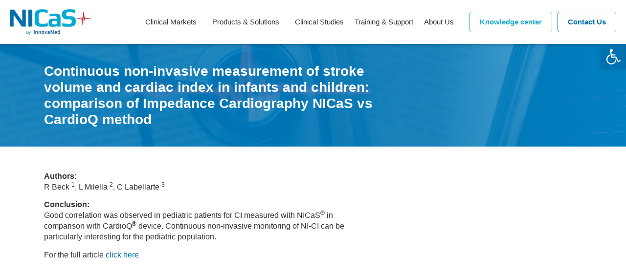

--- FILE ---
content_type: text/html; charset=UTF-8
request_url: https://www.ni-medical.com/neonates/continuous-non-invasive-measurement-of-stroke-volume-and-cardiac-index-in-infants-and-children/
body_size: 21877
content:
<!doctype html>
<html lang="en-US">
<head>
	<meta charset="UTF-8">
		<meta name="viewport" content="width=device-width, initial-scale=1">
	<link rel="profile" href="https://gmpg.org/xfn/11">
	<meta name='robots' content='index, follow, max-image-preview:large, max-snippet:-1, max-video-preview:-1' />

	<!-- This site is optimized with the Yoast SEO plugin v19.5.1 - https://yoast.com/wordpress/plugins/seo/ -->
	<title>Continuous non-invasive measurement of stroke volume and cardiac index in infants and children: comparison of Impedance Cardiography NICaS vs CardioQ method | InnovaMed</title><link rel="preload" as="style" href="https://fonts.googleapis.com/css?family=Montserrat%3A100%2C100italic%2C200%2C200italic%2C300%2C300italic%2C400%2C400italic%2C500%2C500italic%2C600%2C600italic%2C700%2C700italic%2C800%2C800italic%2C900%2C900italic&#038;display=swap" /><link rel="stylesheet" href="https://fonts.googleapis.com/css?family=Montserrat%3A100%2C100italic%2C200%2C200italic%2C300%2C300italic%2C400%2C400italic%2C500%2C500italic%2C600%2C600italic%2C700%2C700italic%2C800%2C800italic%2C900%2C900italic&#038;display=swap" media="print" onload="this.media='all'" /><noscript><link rel="stylesheet" href="https://fonts.googleapis.com/css?family=Montserrat%3A100%2C100italic%2C200%2C200italic%2C300%2C300italic%2C400%2C400italic%2C500%2C500italic%2C600%2C600italic%2C700%2C700italic%2C800%2C800italic%2C900%2C900italic&#038;display=swap" /></noscript><link rel="stylesheet" href="https://www.ni-medical.com/app/cache/min/1/b91087590f46f56b2b6eda8c0babd02a.css" media="all" data-minify="1" />
	<link rel="canonical" href="https://www.ni-medical.com/neonates/continuous-non-invasive-measurement-of-stroke-volume-and-cardiac-index-in-infants-and-children/" />
	<meta property="og:locale" content="en_US" />
	<meta property="og:type" content="article" />
	<meta property="og:title" content="Continuous non-invasive measurement of stroke volume and cardiac index in infants and children: comparison of Impedance Cardiography NICaS vs CardioQ method | InnovaMed" />
	<meta property="og:description" content="Authors: R Beck 1, L Milella 2, C Labellarte 3 Conclusion: Good correlation was observed in pediatric patients for CI measured with NICaS® in comparison with CardioQ® device. Continuous non-invasive monitoring of NI-CI can be particularly interesting for the pediatric population. For the full article click here &nbsp;" />
	<meta property="og:url" content="https://www.ni-medical.com/neonates/continuous-non-invasive-measurement-of-stroke-volume-and-cardiac-index-in-infants-and-children/" />
	<meta property="og:site_name" content="InnovaMed" />
	<meta property="article:publisher" content="https://www.facebook.com/NICaS.NIMedical" />
	<meta property="article:published_time" content="2022-06-27T13:33:37+00:00" />
	<meta property="article:modified_time" content="2022-07-12T09:06:11+00:00" />
	<meta property="og:image" content="https://www.ni-medical.com/app/uploads/icon-neonates.jpg" />
	<meta property="og:image:width" content="110" />
	<meta property="og:image:height" content="110" />
	<meta property="og:image:type" content="image/jpeg" />
	<meta name="author" content="cdk-manager" />
	<meta name="twitter:card" content="summary_large_image" />
	<meta name="twitter:creator" content="@ni_medical" />
	<meta name="twitter:site" content="@ni_medical" />
	<meta name="twitter:label1" content="Written by" />
	<meta name="twitter:data1" content="cdk-manager" />
	<meta name="twitter:label2" content="Est. reading time" />
	<meta name="twitter:data2" content="1 minute" />
	<script type="application/ld+json" class="yoast-schema-graph">{"@context":"https://schema.org","@graph":[{"@type":"Article","@id":"https://www.ni-medical.com/neonates/continuous-non-invasive-measurement-of-stroke-volume-and-cardiac-index-in-infants-and-children/#article","isPartOf":{"@id":"https://www.ni-medical.com/neonates/continuous-non-invasive-measurement-of-stroke-volume-and-cardiac-index-in-infants-and-children/"},"author":{"name":"cdk-manager","@id":"https://www.ni-medical.com/#/schema/person/22ff6c33a8e3dc656af0e2dad8e075d6"},"headline":"Continuous non-invasive measurement of stroke volume and cardiac index in infants and children: comparison of Impedance Cardiography NICaS vs CardioQ method","datePublished":"2022-06-27T13:33:37+00:00","dateModified":"2022-07-12T09:06:11+00:00","mainEntityOfPage":{"@id":"https://www.ni-medical.com/neonates/continuous-non-invasive-measurement-of-stroke-volume-and-cardiac-index-in-infants-and-children/"},"wordCount":66,"commentCount":0,"publisher":{"@id":"https://www.ni-medical.com/#organization"},"image":{"@id":"https://www.ni-medical.com/neonates/continuous-non-invasive-measurement-of-stroke-volume-and-cardiac-index-in-infants-and-children/#primaryimage"},"thumbnailUrl":"https://www.ni-medical.com/app/uploads/icon-neonates.jpg","articleSection":["Neonates","Validation"],"inLanguage":"en-US","potentialAction":[{"@type":"CommentAction","name":"Comment","target":["https://www.ni-medical.com/neonates/continuous-non-invasive-measurement-of-stroke-volume-and-cardiac-index-in-infants-and-children/#respond"]}]},{"@type":"WebPage","@id":"https://www.ni-medical.com/neonates/continuous-non-invasive-measurement-of-stroke-volume-and-cardiac-index-in-infants-and-children/","url":"https://www.ni-medical.com/neonates/continuous-non-invasive-measurement-of-stroke-volume-and-cardiac-index-in-infants-and-children/","name":"Continuous non-invasive measurement of stroke volume and cardiac index in infants and children: comparison of Impedance Cardiography NICaS vs CardioQ method | InnovaMed","isPartOf":{"@id":"https://www.ni-medical.com/#website"},"primaryImageOfPage":{"@id":"https://www.ni-medical.com/neonates/continuous-non-invasive-measurement-of-stroke-volume-and-cardiac-index-in-infants-and-children/#primaryimage"},"image":{"@id":"https://www.ni-medical.com/neonates/continuous-non-invasive-measurement-of-stroke-volume-and-cardiac-index-in-infants-and-children/#primaryimage"},"thumbnailUrl":"https://www.ni-medical.com/app/uploads/icon-neonates.jpg","datePublished":"2022-06-27T13:33:37+00:00","dateModified":"2022-07-12T09:06:11+00:00","breadcrumb":{"@id":"https://www.ni-medical.com/neonates/continuous-non-invasive-measurement-of-stroke-volume-and-cardiac-index-in-infants-and-children/#breadcrumb"},"inLanguage":"en-US","potentialAction":[{"@type":"ReadAction","target":["https://www.ni-medical.com/neonates/continuous-non-invasive-measurement-of-stroke-volume-and-cardiac-index-in-infants-and-children/"]}]},{"@type":"ImageObject","inLanguage":"en-US","@id":"https://www.ni-medical.com/neonates/continuous-non-invasive-measurement-of-stroke-volume-and-cardiac-index-in-infants-and-children/#primaryimage","url":"https://www.ni-medical.com/app/uploads/icon-neonates.jpg","contentUrl":"https://www.ni-medical.com/app/uploads/icon-neonates.jpg","width":110,"height":110},{"@type":"BreadcrumbList","@id":"https://www.ni-medical.com/neonates/continuous-non-invasive-measurement-of-stroke-volume-and-cardiac-index-in-infants-and-children/#breadcrumb","itemListElement":[{"@type":"ListItem","position":1,"name":"Home","item":"https://www.ni-medical.com/"},{"@type":"ListItem","position":2,"name":"Continuous non-invasive measurement of stroke volume and cardiac index in infants and children: comparison of Impedance Cardiography NICaS vs CardioQ method"}]},{"@type":"WebSite","@id":"https://www.ni-medical.com/#website","url":"https://www.ni-medical.com/","name":"InnovaMed","description":"Noninvasive cardiac output monitoring - NICaS cardiac management system","publisher":{"@id":"https://www.ni-medical.com/#organization"},"potentialAction":[{"@type":"SearchAction","target":{"@type":"EntryPoint","urlTemplate":"https://www.ni-medical.com/?s={search_term_string}"},"query-input":"required name=search_term_string"}],"inLanguage":"en-US"},{"@type":"Organization","@id":"https://www.ni-medical.com/#organization","name":"NI Medical","url":"https://www.ni-medical.com/","sameAs":["https://www.linkedin.com/company/n.i.-medical-ltd/","https://www.youtube.com/channel/UCYi6MwqdyJmm6Mif2m5Cxqg","https://www.facebook.com/NICaS.NIMedical","https://twitter.com/ni_medical"],"logo":{"@type":"ImageObject","inLanguage":"en-US","@id":"https://www.ni-medical.com/#/schema/logo/image/","url":"https://www.ni-medical.com/app/uploads/2022/05/NICaS-logo.png","contentUrl":"https://www.ni-medical.com/app/uploads/2022/05/NICaS-logo.png","width":205,"height":67,"caption":"NI Medical"},"image":{"@id":"https://www.ni-medical.com/#/schema/logo/image/"}},{"@type":"Person","@id":"https://www.ni-medical.com/#/schema/person/22ff6c33a8e3dc656af0e2dad8e075d6","name":"cdk-manager","image":{"@type":"ImageObject","inLanguage":"en-US","@id":"https://www.ni-medical.com/#/schema/person/image/","url":"https://secure.gravatar.com/avatar/828cff69be7d5028b2ec9d473f9c2bed?s=96&d=mm&r=g","contentUrl":"https://secure.gravatar.com/avatar/828cff69be7d5028b2ec9d473f9c2bed?s=96&d=mm&r=g","caption":"cdk-manager"}}]}</script>
	<!-- / Yoast SEO plugin. -->


<link href='https://fonts.gstatic.com' crossorigin rel='preconnect' />
<link rel="alternate" type="application/rss+xml" title="InnovaMed &raquo; Feed" href="https://www.ni-medical.com/feed/" />
<link rel="alternate" type="application/rss+xml" title="InnovaMed &raquo; Comments Feed" href="https://www.ni-medical.com/comments/feed/" />
<link rel="alternate" type="application/rss+xml" title="InnovaMed &raquo; Continuous non-invasive measurement of stroke volume and cardiac index in infants and children: comparison of Impedance Cardiography NICaS vs CardioQ method Comments Feed" href="https://www.ni-medical.com/neonates/continuous-non-invasive-measurement-of-stroke-volume-and-cardiac-index-in-infants-and-children/feed/" />
<style>
img.wp-smiley,
img.emoji {
	display: inline !important;
	border: none !important;
	box-shadow: none !important;
	height: 1em !important;
	width: 1em !important;
	margin: 0 0.07em !important;
	vertical-align: -0.1em !important;
	background: none !important;
	padding: 0 !important;
}
</style>
	<style id='global-styles-inline-css'>
body{--wp--preset--color--black: #000000;--wp--preset--color--cyan-bluish-gray: #abb8c3;--wp--preset--color--white: #ffffff;--wp--preset--color--pale-pink: #f78da7;--wp--preset--color--vivid-red: #cf2e2e;--wp--preset--color--luminous-vivid-orange: #ff6900;--wp--preset--color--luminous-vivid-amber: #fcb900;--wp--preset--color--light-green-cyan: #7bdcb5;--wp--preset--color--vivid-green-cyan: #00d084;--wp--preset--color--pale-cyan-blue: #8ed1fc;--wp--preset--color--vivid-cyan-blue: #0693e3;--wp--preset--color--vivid-purple: #9b51e0;--wp--preset--gradient--vivid-cyan-blue-to-vivid-purple: linear-gradient(135deg,rgba(6,147,227,1) 0%,rgb(155,81,224) 100%);--wp--preset--gradient--light-green-cyan-to-vivid-green-cyan: linear-gradient(135deg,rgb(122,220,180) 0%,rgb(0,208,130) 100%);--wp--preset--gradient--luminous-vivid-amber-to-luminous-vivid-orange: linear-gradient(135deg,rgba(252,185,0,1) 0%,rgba(255,105,0,1) 100%);--wp--preset--gradient--luminous-vivid-orange-to-vivid-red: linear-gradient(135deg,rgba(255,105,0,1) 0%,rgb(207,46,46) 100%);--wp--preset--gradient--very-light-gray-to-cyan-bluish-gray: linear-gradient(135deg,rgb(238,238,238) 0%,rgb(169,184,195) 100%);--wp--preset--gradient--cool-to-warm-spectrum: linear-gradient(135deg,rgb(74,234,220) 0%,rgb(151,120,209) 20%,rgb(207,42,186) 40%,rgb(238,44,130) 60%,rgb(251,105,98) 80%,rgb(254,248,76) 100%);--wp--preset--gradient--blush-light-purple: linear-gradient(135deg,rgb(255,206,236) 0%,rgb(152,150,240) 100%);--wp--preset--gradient--blush-bordeaux: linear-gradient(135deg,rgb(254,205,165) 0%,rgb(254,45,45) 50%,rgb(107,0,62) 100%);--wp--preset--gradient--luminous-dusk: linear-gradient(135deg,rgb(255,203,112) 0%,rgb(199,81,192) 50%,rgb(65,88,208) 100%);--wp--preset--gradient--pale-ocean: linear-gradient(135deg,rgb(255,245,203) 0%,rgb(182,227,212) 50%,rgb(51,167,181) 100%);--wp--preset--gradient--electric-grass: linear-gradient(135deg,rgb(202,248,128) 0%,rgb(113,206,126) 100%);--wp--preset--gradient--midnight: linear-gradient(135deg,rgb(2,3,129) 0%,rgb(40,116,252) 100%);--wp--preset--duotone--dark-grayscale: url('#wp-duotone-dark-grayscale');--wp--preset--duotone--grayscale: url('#wp-duotone-grayscale');--wp--preset--duotone--purple-yellow: url('#wp-duotone-purple-yellow');--wp--preset--duotone--blue-red: url('#wp-duotone-blue-red');--wp--preset--duotone--midnight: url('#wp-duotone-midnight');--wp--preset--duotone--magenta-yellow: url('#wp-duotone-magenta-yellow');--wp--preset--duotone--purple-green: url('#wp-duotone-purple-green');--wp--preset--duotone--blue-orange: url('#wp-duotone-blue-orange');--wp--preset--font-size--small: 13px;--wp--preset--font-size--medium: 20px;--wp--preset--font-size--large: 36px;--wp--preset--font-size--x-large: 42px;}.has-black-color{color: var(--wp--preset--color--black) !important;}.has-cyan-bluish-gray-color{color: var(--wp--preset--color--cyan-bluish-gray) !important;}.has-white-color{color: var(--wp--preset--color--white) !important;}.has-pale-pink-color{color: var(--wp--preset--color--pale-pink) !important;}.has-vivid-red-color{color: var(--wp--preset--color--vivid-red) !important;}.has-luminous-vivid-orange-color{color: var(--wp--preset--color--luminous-vivid-orange) !important;}.has-luminous-vivid-amber-color{color: var(--wp--preset--color--luminous-vivid-amber) !important;}.has-light-green-cyan-color{color: var(--wp--preset--color--light-green-cyan) !important;}.has-vivid-green-cyan-color{color: var(--wp--preset--color--vivid-green-cyan) !important;}.has-pale-cyan-blue-color{color: var(--wp--preset--color--pale-cyan-blue) !important;}.has-vivid-cyan-blue-color{color: var(--wp--preset--color--vivid-cyan-blue) !important;}.has-vivid-purple-color{color: var(--wp--preset--color--vivid-purple) !important;}.has-black-background-color{background-color: var(--wp--preset--color--black) !important;}.has-cyan-bluish-gray-background-color{background-color: var(--wp--preset--color--cyan-bluish-gray) !important;}.has-white-background-color{background-color: var(--wp--preset--color--white) !important;}.has-pale-pink-background-color{background-color: var(--wp--preset--color--pale-pink) !important;}.has-vivid-red-background-color{background-color: var(--wp--preset--color--vivid-red) !important;}.has-luminous-vivid-orange-background-color{background-color: var(--wp--preset--color--luminous-vivid-orange) !important;}.has-luminous-vivid-amber-background-color{background-color: var(--wp--preset--color--luminous-vivid-amber) !important;}.has-light-green-cyan-background-color{background-color: var(--wp--preset--color--light-green-cyan) !important;}.has-vivid-green-cyan-background-color{background-color: var(--wp--preset--color--vivid-green-cyan) !important;}.has-pale-cyan-blue-background-color{background-color: var(--wp--preset--color--pale-cyan-blue) !important;}.has-vivid-cyan-blue-background-color{background-color: var(--wp--preset--color--vivid-cyan-blue) !important;}.has-vivid-purple-background-color{background-color: var(--wp--preset--color--vivid-purple) !important;}.has-black-border-color{border-color: var(--wp--preset--color--black) !important;}.has-cyan-bluish-gray-border-color{border-color: var(--wp--preset--color--cyan-bluish-gray) !important;}.has-white-border-color{border-color: var(--wp--preset--color--white) !important;}.has-pale-pink-border-color{border-color: var(--wp--preset--color--pale-pink) !important;}.has-vivid-red-border-color{border-color: var(--wp--preset--color--vivid-red) !important;}.has-luminous-vivid-orange-border-color{border-color: var(--wp--preset--color--luminous-vivid-orange) !important;}.has-luminous-vivid-amber-border-color{border-color: var(--wp--preset--color--luminous-vivid-amber) !important;}.has-light-green-cyan-border-color{border-color: var(--wp--preset--color--light-green-cyan) !important;}.has-vivid-green-cyan-border-color{border-color: var(--wp--preset--color--vivid-green-cyan) !important;}.has-pale-cyan-blue-border-color{border-color: var(--wp--preset--color--pale-cyan-blue) !important;}.has-vivid-cyan-blue-border-color{border-color: var(--wp--preset--color--vivid-cyan-blue) !important;}.has-vivid-purple-border-color{border-color: var(--wp--preset--color--vivid-purple) !important;}.has-vivid-cyan-blue-to-vivid-purple-gradient-background{background: var(--wp--preset--gradient--vivid-cyan-blue-to-vivid-purple) !important;}.has-light-green-cyan-to-vivid-green-cyan-gradient-background{background: var(--wp--preset--gradient--light-green-cyan-to-vivid-green-cyan) !important;}.has-luminous-vivid-amber-to-luminous-vivid-orange-gradient-background{background: var(--wp--preset--gradient--luminous-vivid-amber-to-luminous-vivid-orange) !important;}.has-luminous-vivid-orange-to-vivid-red-gradient-background{background: var(--wp--preset--gradient--luminous-vivid-orange-to-vivid-red) !important;}.has-very-light-gray-to-cyan-bluish-gray-gradient-background{background: var(--wp--preset--gradient--very-light-gray-to-cyan-bluish-gray) !important;}.has-cool-to-warm-spectrum-gradient-background{background: var(--wp--preset--gradient--cool-to-warm-spectrum) !important;}.has-blush-light-purple-gradient-background{background: var(--wp--preset--gradient--blush-light-purple) !important;}.has-blush-bordeaux-gradient-background{background: var(--wp--preset--gradient--blush-bordeaux) !important;}.has-luminous-dusk-gradient-background{background: var(--wp--preset--gradient--luminous-dusk) !important;}.has-pale-ocean-gradient-background{background: var(--wp--preset--gradient--pale-ocean) !important;}.has-electric-grass-gradient-background{background: var(--wp--preset--gradient--electric-grass) !important;}.has-midnight-gradient-background{background: var(--wp--preset--gradient--midnight) !important;}.has-small-font-size{font-size: var(--wp--preset--font-size--small) !important;}.has-medium-font-size{font-size: var(--wp--preset--font-size--medium) !important;}.has-large-font-size{font-size: var(--wp--preset--font-size--large) !important;}.has-x-large-font-size{font-size: var(--wp--preset--font-size--x-large) !important;}
</style>



<link rel='stylesheet' id='elementor-frontend-css'  href='https://www.ni-medical.com/app/uploads/elementor/css/custom-frontend-lite.min.css?ver=1669885224' media='all' />
<style id='elementor-frontend-inline-css'>
.elementor-field-group-check_message{display:none!important}
</style>
<link rel='stylesheet' id='elementor-post-5-css'  href='https://www.ni-medical.com/app/uploads/elementor/css/post-5.css?ver=1669885224' media='all' />

<link rel='stylesheet' id='elementor-pro-css'  href='https://www.ni-medical.com/app/uploads/elementor/css/custom-pro-frontend-lite.min.css?ver=1669885224' media='all' />
<link rel='stylesheet' id='elementor-global-css'  href='https://www.ni-medical.com/app/uploads/elementor/css/global.css?ver=1669885225' media='all' />
<link rel='stylesheet' id='elementor-post-210-css'  href='https://www.ni-medical.com/app/uploads/elementor/css/post-210.css?ver=1741173150' media='all' />
<link rel='stylesheet' id='elementor-post-221-css'  href='https://www.ni-medical.com/app/uploads/elementor/css/post-221.css?ver=1741175990' media='all' />
<link rel='stylesheet' id='elementor-post-3093-css'  href='https://www.ni-medical.com/app/uploads/elementor/css/post-3093.css?ver=1669885268' media='all' />
<link rel='stylesheet' id='elementor-post-4196-css'  href='https://www.ni-medical.com/app/uploads/elementor/css/post-4196.css?ver=1672909964' media='all' />


<style id='rocket-lazyload-inline-css'>
.rll-youtube-player{position:relative;padding-bottom:56.23%;height:0;overflow:hidden;max-width:100%;}.rll-youtube-player:focus-within{outline: 2px solid currentColor;outline-offset: 5px;}.rll-youtube-player iframe{position:absolute;top:0;left:0;width:100%;height:100%;z-index:100;background:0 0}.rll-youtube-player img{bottom:0;display:block;left:0;margin:auto;max-width:100%;width:100%;position:absolute;right:0;top:0;border:none;height:auto;-webkit-transition:.4s all;-moz-transition:.4s all;transition:.4s all}.rll-youtube-player img:hover{-webkit-filter:brightness(75%)}.rll-youtube-player .play{height:100%;width:100%;left:0;top:0;position:absolute;background:url(https://www.ni-medical.com/app/plugins/wp-rocket/assets/img/youtube.png) no-repeat center;background-color: transparent !important;cursor:pointer;border:none;}
</style>



<script src='https://www.ni-medical.com/wp/wp-includes/js/jquery/jquery.min.js?ver=3.6.0' id='jquery-core-js'></script>
<script src='https://www.ni-medical.com/wp/wp-includes/js/jquery/jquery-migrate.min.js?ver=3.3.2' id='jquery-migrate-js' defer></script>
<script data-minify="1" src='https://www.ni-medical.com/app/cache/min/1/app/plugins/acf-nim/dist/main.js?ver=1747411603' id='acf-wpi-js' defer></script>
<link rel="https://api.w.org/" href="https://www.ni-medical.com/wp-json/" /><link rel="alternate" type="application/json" href="https://www.ni-medical.com/wp-json/wp/v2/posts/3195" /><link rel="EditURI" type="application/rsd+xml" title="RSD" href="https://www.ni-medical.com/wp/xmlrpc.php?rsd" />
<link rel="wlwmanifest" type="application/wlwmanifest+xml" href="https://www.ni-medical.com/wp/wp-includes/wlwmanifest.xml" /> 
<meta name="generator" content="WordPress 6.0.1" />
<link rel='shortlink' href='https://www.ni-medical.com/?p=3195' />
<link rel="alternate" type="application/json+oembed" href="https://www.ni-medical.com/wp-json/oembed/1.0/embed?url=https%3A%2F%2Fwww.ni-medical.com%2Fneonates%2Fcontinuous-non-invasive-measurement-of-stroke-volume-and-cardiac-index-in-infants-and-children%2F" />
<link rel="alternate" type="text/xml+oembed" href="https://www.ni-medical.com/wp-json/oembed/1.0/embed?url=https%3A%2F%2Fwww.ni-medical.com%2Fneonates%2Fcontinuous-non-invasive-measurement-of-stroke-volume-and-cardiac-index-in-infants-and-children%2F&#038;format=xml" />
    <script>
        document.addEventListener("DOMContentLoaded", function () {
            var viewPortWidth = 1366;
            var winW = window.innerWidth;
            var initialScale = winW/viewPortWidth;
            var metaViewport = document.querySelectorAll('[name="viewport"]')[0];

            if(winW >=768 && winW <= 1366) {
                metaViewport.setAttribute('content', 'width=' + viewPortWidth + ', initial-scale=' + initialScale);
            }
        });
    </script>
    <!-- Google Tag Manager -->
<script>(function(w,d,s,l,i){w[l]=w[l]||[];w[l].push({'gtm.start':
new Date().getTime(),event:'gtm.js'});var f=d.getElementsByTagName(s)[0],
j=d.createElement(s),dl=l!='dataLayer'?'&l='+l:'';j.async=true;j.src=
'https://www.googletagmanager.com/gtm.js?id='+i+dl;f.parentNode.insertBefore(j,f);
})(window,document,'script','dataLayer','GTM-PDSVB64');</script>
<!-- End Google Tag Manager -->
<style type="text/css">
#pojo-a11y-toolbar .pojo-a11y-toolbar-toggle a{ background-color: #0071ae;	color: #ffffff;}
#pojo-a11y-toolbar .pojo-a11y-toolbar-overlay, #pojo-a11y-toolbar .pojo-a11y-toolbar-overlay ul.pojo-a11y-toolbar-items.pojo-a11y-links{ border-color: #0071ae;}
body.pojo-a11y-focusable a:focus{ outline-style: solid !important;	outline-width: 1px !important;	outline-color: #FF0000 !important;}
#pojo-a11y-toolbar{ top: 90px !important;}
#pojo-a11y-toolbar .pojo-a11y-toolbar-overlay{ background-color: #ffffff;}
#pojo-a11y-toolbar .pojo-a11y-toolbar-overlay ul.pojo-a11y-toolbar-items li.pojo-a11y-toolbar-item a, #pojo-a11y-toolbar .pojo-a11y-toolbar-overlay p.pojo-a11y-toolbar-title{ color: #333333;}
#pojo-a11y-toolbar .pojo-a11y-toolbar-overlay ul.pojo-a11y-toolbar-items li.pojo-a11y-toolbar-item a.active{ background-color: #0071ae;	color: #ffffff;}
@media (max-width: 767px) { #pojo-a11y-toolbar { top: 72px !important; } }</style><link rel="icon" href="https://www.ni-medical.com/app/uploads/cropped-Ni-Medical-favicon-ver1-1-32x32.png" sizes="32x32" />
<link rel="icon" href="https://www.ni-medical.com/app/uploads/cropped-Ni-Medical-favicon-ver1-1-192x192.png" sizes="192x192" />
<link rel="apple-touch-icon" href="https://www.ni-medical.com/app/uploads/cropped-Ni-Medical-favicon-ver1-1-180x180.png" />
<meta name="msapplication-TileImage" content="https://www.ni-medical.com/app/uploads/cropped-Ni-Medical-favicon-ver1-1-270x270.png" />
<noscript><style id="rocket-lazyload-nojs-css">.rll-youtube-player, [data-lazy-src]{display:none !important;}</style></noscript></head>
<body class="post-template-default single single-post postid-3195 single-format-standard elementor-default elementor-kit-5 elementor-page-3093">

<svg xmlns="http://www.w3.org/2000/svg" viewBox="0 0 0 0" width="0" height="0" focusable="false" role="none" style="visibility: hidden; position: absolute; left: -9999px; overflow: hidden;" ><defs><filter id="wp-duotone-dark-grayscale"><feColorMatrix color-interpolation-filters="sRGB" type="matrix" values=" .299 .587 .114 0 0 .299 .587 .114 0 0 .299 .587 .114 0 0 .299 .587 .114 0 0 " /><feComponentTransfer color-interpolation-filters="sRGB" ><feFuncR type="table" tableValues="0 0.49803921568627" /><feFuncG type="table" tableValues="0 0.49803921568627" /><feFuncB type="table" tableValues="0 0.49803921568627" /><feFuncA type="table" tableValues="1 1" /></feComponentTransfer><feComposite in2="SourceGraphic" operator="in" /></filter></defs></svg><svg xmlns="http://www.w3.org/2000/svg" viewBox="0 0 0 0" width="0" height="0" focusable="false" role="none" style="visibility: hidden; position: absolute; left: -9999px; overflow: hidden;" ><defs><filter id="wp-duotone-grayscale"><feColorMatrix color-interpolation-filters="sRGB" type="matrix" values=" .299 .587 .114 0 0 .299 .587 .114 0 0 .299 .587 .114 0 0 .299 .587 .114 0 0 " /><feComponentTransfer color-interpolation-filters="sRGB" ><feFuncR type="table" tableValues="0 1" /><feFuncG type="table" tableValues="0 1" /><feFuncB type="table" tableValues="0 1" /><feFuncA type="table" tableValues="1 1" /></feComponentTransfer><feComposite in2="SourceGraphic" operator="in" /></filter></defs></svg><svg xmlns="http://www.w3.org/2000/svg" viewBox="0 0 0 0" width="0" height="0" focusable="false" role="none" style="visibility: hidden; position: absolute; left: -9999px; overflow: hidden;" ><defs><filter id="wp-duotone-purple-yellow"><feColorMatrix color-interpolation-filters="sRGB" type="matrix" values=" .299 .587 .114 0 0 .299 .587 .114 0 0 .299 .587 .114 0 0 .299 .587 .114 0 0 " /><feComponentTransfer color-interpolation-filters="sRGB" ><feFuncR type="table" tableValues="0.54901960784314 0.98823529411765" /><feFuncG type="table" tableValues="0 1" /><feFuncB type="table" tableValues="0.71764705882353 0.25490196078431" /><feFuncA type="table" tableValues="1 1" /></feComponentTransfer><feComposite in2="SourceGraphic" operator="in" /></filter></defs></svg><svg xmlns="http://www.w3.org/2000/svg" viewBox="0 0 0 0" width="0" height="0" focusable="false" role="none" style="visibility: hidden; position: absolute; left: -9999px; overflow: hidden;" ><defs><filter id="wp-duotone-blue-red"><feColorMatrix color-interpolation-filters="sRGB" type="matrix" values=" .299 .587 .114 0 0 .299 .587 .114 0 0 .299 .587 .114 0 0 .299 .587 .114 0 0 " /><feComponentTransfer color-interpolation-filters="sRGB" ><feFuncR type="table" tableValues="0 1" /><feFuncG type="table" tableValues="0 0.27843137254902" /><feFuncB type="table" tableValues="0.5921568627451 0.27843137254902" /><feFuncA type="table" tableValues="1 1" /></feComponentTransfer><feComposite in2="SourceGraphic" operator="in" /></filter></defs></svg><svg xmlns="http://www.w3.org/2000/svg" viewBox="0 0 0 0" width="0" height="0" focusable="false" role="none" style="visibility: hidden; position: absolute; left: -9999px; overflow: hidden;" ><defs><filter id="wp-duotone-midnight"><feColorMatrix color-interpolation-filters="sRGB" type="matrix" values=" .299 .587 .114 0 0 .299 .587 .114 0 0 .299 .587 .114 0 0 .299 .587 .114 0 0 " /><feComponentTransfer color-interpolation-filters="sRGB" ><feFuncR type="table" tableValues="0 0" /><feFuncG type="table" tableValues="0 0.64705882352941" /><feFuncB type="table" tableValues="0 1" /><feFuncA type="table" tableValues="1 1" /></feComponentTransfer><feComposite in2="SourceGraphic" operator="in" /></filter></defs></svg><svg xmlns="http://www.w3.org/2000/svg" viewBox="0 0 0 0" width="0" height="0" focusable="false" role="none" style="visibility: hidden; position: absolute; left: -9999px; overflow: hidden;" ><defs><filter id="wp-duotone-magenta-yellow"><feColorMatrix color-interpolation-filters="sRGB" type="matrix" values=" .299 .587 .114 0 0 .299 .587 .114 0 0 .299 .587 .114 0 0 .299 .587 .114 0 0 " /><feComponentTransfer color-interpolation-filters="sRGB" ><feFuncR type="table" tableValues="0.78039215686275 1" /><feFuncG type="table" tableValues="0 0.94901960784314" /><feFuncB type="table" tableValues="0.35294117647059 0.47058823529412" /><feFuncA type="table" tableValues="1 1" /></feComponentTransfer><feComposite in2="SourceGraphic" operator="in" /></filter></defs></svg><svg xmlns="http://www.w3.org/2000/svg" viewBox="0 0 0 0" width="0" height="0" focusable="false" role="none" style="visibility: hidden; position: absolute; left: -9999px; overflow: hidden;" ><defs><filter id="wp-duotone-purple-green"><feColorMatrix color-interpolation-filters="sRGB" type="matrix" values=" .299 .587 .114 0 0 .299 .587 .114 0 0 .299 .587 .114 0 0 .299 .587 .114 0 0 " /><feComponentTransfer color-interpolation-filters="sRGB" ><feFuncR type="table" tableValues="0.65098039215686 0.40392156862745" /><feFuncG type="table" tableValues="0 1" /><feFuncB type="table" tableValues="0.44705882352941 0.4" /><feFuncA type="table" tableValues="1 1" /></feComponentTransfer><feComposite in2="SourceGraphic" operator="in" /></filter></defs></svg><svg xmlns="http://www.w3.org/2000/svg" viewBox="0 0 0 0" width="0" height="0" focusable="false" role="none" style="visibility: hidden; position: absolute; left: -9999px; overflow: hidden;" ><defs><filter id="wp-duotone-blue-orange"><feColorMatrix color-interpolation-filters="sRGB" type="matrix" values=" .299 .587 .114 0 0 .299 .587 .114 0 0 .299 .587 .114 0 0 .299 .587 .114 0 0 " /><feComponentTransfer color-interpolation-filters="sRGB" ><feFuncR type="table" tableValues="0.098039215686275 1" /><feFuncG type="table" tableValues="0 0.66274509803922" /><feFuncB type="table" tableValues="0.84705882352941 0.41960784313725" /><feFuncA type="table" tableValues="1 1" /></feComponentTransfer><feComposite in2="SourceGraphic" operator="in" /></filter></defs></svg><!-- Google Tag Manager (noscript) -->
<noscript><iframe src="https://www.googletagmanager.com/ns.html?id=GTM-PDSVB64"
height="0" width="0" style="display:none;visibility:hidden"></iframe></noscript>
<!-- End Google Tag Manager (noscript) -->

<a class="skip-link screen-reader-text" href="#content">
	Skip to content</a>

		<div data-elementor-type="header" data-elementor-id="210" class="elementor elementor-210 elementor-location-header">
								<section class="elementor-section elementor-top-section elementor-element elementor-element-acce802 elementor-section-height-min-height elementor-section-boxed elementor-section-height-default elementor-section-items-middle" data-id="acce802" data-element_type="section" data-settings="{&quot;background_background&quot;:&quot;classic&quot;,&quot;sticky&quot;:&quot;top&quot;,&quot;sticky_on&quot;:[&quot;desktop&quot;,&quot;tablet&quot;,&quot;mobile&quot;],&quot;sticky_offset&quot;:0,&quot;sticky_effects_offset&quot;:0}">
						<div class="elementor-container elementor-column-gap-no">
					<div class="elementor-column elementor-col-50 elementor-top-column elementor-element elementor-element-5c4ebe0" data-id="5c4ebe0" data-element_type="column">
			<div class="elementor-widget-wrap elementor-element-populated">
								<div class="elementor-element elementor-element-1f68188 elementor-widget elementor-widget-image" data-id="1f68188" data-element_type="widget" data-widget_type="image.default">
				<div class="elementor-widget-container">
			<style>/*! elementor - v3.6.8 - 27-07-2022 */
.elementor-widget-image{text-align:center}.elementor-widget-image a{display:inline-block}.elementor-widget-image a img[src$=".svg"]{width:48px}.elementor-widget-image img{vertical-align:middle;display:inline-block}</style>													<a href="https://www.ni-medical.com/">
							<img width="970" height="302" src="data:image/svg+xml,%3Csvg%20xmlns='http://www.w3.org/2000/svg'%20viewBox='0%200%20970%20302'%3E%3C/svg%3E" class="attachment-full size-full" alt="" data-lazy-srcset="https://www.ni-medical.com/app/uploads/newLogo-1.jpg 970w, https://www.ni-medical.com/app/uploads/newLogo-1-300x93.jpg 300w, https://www.ni-medical.com/app/uploads/newLogo-1-768x239.jpg 768w" data-lazy-sizes="(max-width: 970px) 100vw, 970px" data-lazy-src="https://www.ni-medical.com/app/uploads/newLogo-1.jpg" /><noscript><img width="970" height="302" src="https://www.ni-medical.com/app/uploads/newLogo-1.jpg" class="attachment-full size-full" alt="" srcset="https://www.ni-medical.com/app/uploads/newLogo-1.jpg 970w, https://www.ni-medical.com/app/uploads/newLogo-1-300x93.jpg 300w, https://www.ni-medical.com/app/uploads/newLogo-1-768x239.jpg 768w" sizes="(max-width: 970px) 100vw, 970px" /></noscript>								</a>
															</div>
				</div>
					</div>
		</div>
				<div class="elementor-column elementor-col-50 elementor-top-column elementor-element elementor-element-b5819a8" data-id="b5819a8" data-element_type="column">
			<div class="elementor-widget-wrap elementor-element-populated">
								<div class="elementor-element elementor-element-68a7fb7 elementor-nav-menu__align-right elementor-nav-menu--dropdown-mobile elementor-nav-menu--stretch elementor-nav-menu__text-align-aside elementor-nav-menu--toggle elementor-nav-menu--burger elementor-widget elementor-widget-nav-menu" data-id="68a7fb7" data-element_type="widget" data-settings="{&quot;full_width&quot;:&quot;stretch&quot;,&quot;submenu_icon&quot;:{&quot;value&quot;:&quot;&lt;i class=\&quot;\&quot;&gt;&lt;\/i&gt;&quot;,&quot;library&quot;:&quot;&quot;},&quot;layout&quot;:&quot;horizontal&quot;,&quot;toggle&quot;:&quot;burger&quot;}" data-widget_type="nav-menu.default">
				<div class="elementor-widget-container">
			<link rel="stylesheet" href="https://www.ni-medical.com/app/uploads/elementor/css/custom-pro-widget-nav-menu.min.css?ver=1669885225">			<nav migration_allowed="1" migrated="0" role="navigation" class="elementor-nav-menu--main elementor-nav-menu__container elementor-nav-menu--layout-horizontal e--pointer-none">
				<ul id="menu-1-68a7fb7" class="elementor-nav-menu"><li class="menu-item menu-item-type-custom menu-item-object-custom menu-item-has-children menu-item-2120"><a href="/#solution" class="elementor-item elementor-item-anchor">Clinical Markets</a>
<ul class="sub-menu elementor-nav-menu--dropdown">
	<li class="menu-item menu-item-type-post_type menu-item-object-page menu-item-1175"><a href="https://www.ni-medical.com/clinical-markets/heart-failure/" class="elementor-sub-item">Heart Failure</a></li>
	<li class="menu-item menu-item-type-post_type menu-item-object-page menu-item-3298"><a href="https://www.ni-medical.com/clinical-markets/admission-hospitalization-reduction/" class="elementor-sub-item">Readmission Reduction</a></li>
	<li class="menu-item menu-item-type-post_type menu-item-object-page menu-item-2474"><a href="https://www.ni-medical.com/clinical-markets/hypertension/" class="elementor-sub-item">Hypertension</a></li>
	<li class="menu-item menu-item-type-post_type menu-item-object-page menu-item-3295"><a href="https://www.ni-medical.com/clinical-markets/gestational-hypertension/" class="elementor-sub-item">Gestational Hypertension</a></li>
	<li class="menu-item menu-item-type-post_type menu-item-object-page menu-item-2644"><a href="https://www.ni-medical.com/clinical-markets/dialysis/" class="elementor-sub-item">Dialysis</a></li>
	<li class="menu-item menu-item-type-post_type menu-item-object-page menu-item-2645"><a href="https://www.ni-medical.com/clinical-markets/icu-iccu/" class="elementor-sub-item">ICU/ICCU</a></li>
	<li class="menu-item menu-item-type-post_type menu-item-object-page menu-item-2646"><a href="https://www.ni-medical.com/clinical-markets/infectious-disease/" class="elementor-sub-item">Infectious Disease</a></li>
	<li class="menu-item menu-item-type-post_type menu-item-object-page menu-item-2648"><a href="https://www.ni-medical.com/clinical-markets/skilled-nursing-facilities/" class="elementor-sub-item">Skilled Nursing Facilities</a></li>
	<li class="menu-item menu-item-type-post_type menu-item-object-page menu-item-2647"><a href="https://www.ni-medical.com/clinical-markets/pharma-clinical-trials/" class="elementor-sub-item">Pharma Clinical Trials</a></li>
</ul>
</li>
<li class="menu-item menu-item-type-post_type menu-item-object-page menu-item-has-children menu-item-3294"><a href="https://www.ni-medical.com/solutions/" class="elementor-item">Products &#038; Solutions</a>
<ul class="sub-menu elementor-nav-menu--dropdown">
	<li class="menu-item menu-item-type-post_type menu-item-object-page menu-item-3290"><a href="https://www.ni-medical.com/solutions/nicas/" class="elementor-sub-item">NICaS</a></li>
	<li class="menu-item menu-item-type-post_type menu-item-object-page menu-item-3292"><a href="https://www.ni-medical.com/solutions/navigator/" class="elementor-sub-item">Navigator</a></li>
	<li class="menu-item menu-item-type-post_type menu-item-object-page menu-item-3291"><a href="https://www.ni-medical.com/solutions/dashboard/" class="elementor-sub-item">Dashboard</a></li>
	<li class="menu-item menu-item-type-post_type menu-item-object-page menu-item-3293"><a href="https://www.ni-medical.com/solutions/technology/" class="elementor-sub-item">Technology</a></li>
</ul>
</li>
<li class="menu-item menu-item-type-post_type menu-item-object-page menu-item-1178"><a href="https://www.ni-medical.com/clinical-studies/" class="elementor-item">Clinical Studies</a></li>
<li class="menu-item menu-item-type-post_type menu-item-object-page menu-item-1177"><a href="https://www.ni-medical.com/training-support/" class="elementor-item">Training &#038; Support</a></li>
<li class="menu-item menu-item-type-post_type menu-item-object-page menu-item-has-children menu-item-1923"><a href="https://www.ni-medical.com/about/" class="elementor-item">About Us</a>
<ul class="sub-menu elementor-nav-menu--dropdown">
	<li class="menu-item menu-item-type-post_type menu-item-object-page menu-item-4183"><a href="https://www.ni-medical.com/about/" class="elementor-sub-item">About Us</a></li>
	<li class="menu-item menu-item-type-post_type menu-item-object-page menu-item-4182"><a href="https://www.ni-medical.com/nicas-blog/" class="elementor-sub-item">NICaS Blog</a></li>
</ul>
</li>
<li class="nim-menu-accent1 menu-item menu-item-type-custom menu-item-object-custom menu-item-405"><a href="https://knowledge-center.ni-medical.com/" class="elementor-item">Knowledge center</a></li>
<li class="nim-menu-accent2 menu-item menu-item-type-post_type menu-item-object-page menu-item-1176"><a href="https://www.ni-medical.com/contact/" class="elementor-item">Contact Us</a></li>
</ul>			</nav>
					<div class="elementor-menu-toggle" role="button" tabindex="0" aria-label="Menu Toggle" aria-expanded="false">
			<i aria-hidden="true" role="presentation" class="elementor-menu-toggle__icon--open eicon-menu-bar"></i><i aria-hidden="true" role="presentation" class="elementor-menu-toggle__icon--close eicon-close"></i>			<span class="elementor-screen-only">Menu</span>
		</div>
			<nav class="elementor-nav-menu--dropdown elementor-nav-menu__container" role="navigation" aria-hidden="true">
				<ul id="menu-2-68a7fb7" class="elementor-nav-menu"><li class="menu-item menu-item-type-custom menu-item-object-custom menu-item-has-children menu-item-2120"><a href="/#solution" class="elementor-item elementor-item-anchor" tabindex="-1">Clinical Markets</a>
<ul class="sub-menu elementor-nav-menu--dropdown">
	<li class="menu-item menu-item-type-post_type menu-item-object-page menu-item-1175"><a href="https://www.ni-medical.com/clinical-markets/heart-failure/" class="elementor-sub-item" tabindex="-1">Heart Failure</a></li>
	<li class="menu-item menu-item-type-post_type menu-item-object-page menu-item-3298"><a href="https://www.ni-medical.com/clinical-markets/admission-hospitalization-reduction/" class="elementor-sub-item" tabindex="-1">Readmission Reduction</a></li>
	<li class="menu-item menu-item-type-post_type menu-item-object-page menu-item-2474"><a href="https://www.ni-medical.com/clinical-markets/hypertension/" class="elementor-sub-item" tabindex="-1">Hypertension</a></li>
	<li class="menu-item menu-item-type-post_type menu-item-object-page menu-item-3295"><a href="https://www.ni-medical.com/clinical-markets/gestational-hypertension/" class="elementor-sub-item" tabindex="-1">Gestational Hypertension</a></li>
	<li class="menu-item menu-item-type-post_type menu-item-object-page menu-item-2644"><a href="https://www.ni-medical.com/clinical-markets/dialysis/" class="elementor-sub-item" tabindex="-1">Dialysis</a></li>
	<li class="menu-item menu-item-type-post_type menu-item-object-page menu-item-2645"><a href="https://www.ni-medical.com/clinical-markets/icu-iccu/" class="elementor-sub-item" tabindex="-1">ICU/ICCU</a></li>
	<li class="menu-item menu-item-type-post_type menu-item-object-page menu-item-2646"><a href="https://www.ni-medical.com/clinical-markets/infectious-disease/" class="elementor-sub-item" tabindex="-1">Infectious Disease</a></li>
	<li class="menu-item menu-item-type-post_type menu-item-object-page menu-item-2648"><a href="https://www.ni-medical.com/clinical-markets/skilled-nursing-facilities/" class="elementor-sub-item" tabindex="-1">Skilled Nursing Facilities</a></li>
	<li class="menu-item menu-item-type-post_type menu-item-object-page menu-item-2647"><a href="https://www.ni-medical.com/clinical-markets/pharma-clinical-trials/" class="elementor-sub-item" tabindex="-1">Pharma Clinical Trials</a></li>
</ul>
</li>
<li class="menu-item menu-item-type-post_type menu-item-object-page menu-item-has-children menu-item-3294"><a href="https://www.ni-medical.com/solutions/" class="elementor-item" tabindex="-1">Products &#038; Solutions</a>
<ul class="sub-menu elementor-nav-menu--dropdown">
	<li class="menu-item menu-item-type-post_type menu-item-object-page menu-item-3290"><a href="https://www.ni-medical.com/solutions/nicas/" class="elementor-sub-item" tabindex="-1">NICaS</a></li>
	<li class="menu-item menu-item-type-post_type menu-item-object-page menu-item-3292"><a href="https://www.ni-medical.com/solutions/navigator/" class="elementor-sub-item" tabindex="-1">Navigator</a></li>
	<li class="menu-item menu-item-type-post_type menu-item-object-page menu-item-3291"><a href="https://www.ni-medical.com/solutions/dashboard/" class="elementor-sub-item" tabindex="-1">Dashboard</a></li>
	<li class="menu-item menu-item-type-post_type menu-item-object-page menu-item-3293"><a href="https://www.ni-medical.com/solutions/technology/" class="elementor-sub-item" tabindex="-1">Technology</a></li>
</ul>
</li>
<li class="menu-item menu-item-type-post_type menu-item-object-page menu-item-1178"><a href="https://www.ni-medical.com/clinical-studies/" class="elementor-item" tabindex="-1">Clinical Studies</a></li>
<li class="menu-item menu-item-type-post_type menu-item-object-page menu-item-1177"><a href="https://www.ni-medical.com/training-support/" class="elementor-item" tabindex="-1">Training &#038; Support</a></li>
<li class="menu-item menu-item-type-post_type menu-item-object-page menu-item-has-children menu-item-1923"><a href="https://www.ni-medical.com/about/" class="elementor-item" tabindex="-1">About Us</a>
<ul class="sub-menu elementor-nav-menu--dropdown">
	<li class="menu-item menu-item-type-post_type menu-item-object-page menu-item-4183"><a href="https://www.ni-medical.com/about/" class="elementor-sub-item" tabindex="-1">About Us</a></li>
	<li class="menu-item menu-item-type-post_type menu-item-object-page menu-item-4182"><a href="https://www.ni-medical.com/nicas-blog/" class="elementor-sub-item" tabindex="-1">NICaS Blog</a></li>
</ul>
</li>
<li class="nim-menu-accent1 menu-item menu-item-type-custom menu-item-object-custom menu-item-405"><a href="https://knowledge-center.ni-medical.com/" class="elementor-item" tabindex="-1">Knowledge center</a></li>
<li class="nim-menu-accent2 menu-item menu-item-type-post_type menu-item-object-page menu-item-1176"><a href="https://www.ni-medical.com/contact/" class="elementor-item" tabindex="-1">Contact Us</a></li>
</ul>			</nav>
				</div>
				</div>
					</div>
		</div>
							</div>
		</section>
						</div>
				<div data-elementor-type="single-post" data-elementor-id="3093" class="elementor elementor-3093 elementor-location-single post-3195 post type-post status-publish format-standard has-post-thumbnail hentry category-neonates category-validation">
								<section class="elementor-section elementor-top-section elementor-element elementor-element-c1d49de elementor-section-height-min-height elementor-section-items-stretch elementor-section-boxed elementor-section-height-default" data-id="c1d49de" data-element_type="section" data-settings="{&quot;background_background&quot;:&quot;classic&quot;}">
							<div class="elementor-background-overlay"></div>
							<div class="elementor-container elementor-column-gap-no">
					<div class="elementor-column elementor-col-50 elementor-top-column elementor-element elementor-element-8e5794c" data-id="8e5794c" data-element_type="column">
			<div class="elementor-widget-wrap elementor-element-populated">
								<div class="elementor-element elementor-element-452a480 elementor-widget elementor-widget-theme-post-title elementor-page-title elementor-widget-heading" data-id="452a480" data-element_type="widget" data-widget_type="theme-post-title.default">
				<div class="elementor-widget-container">
			<style>/*! elementor - v3.6.8 - 27-07-2022 */
.elementor-heading-title{padding:0;margin:0;line-height:1}.elementor-widget-heading .elementor-heading-title[class*=elementor-size-]>a{color:inherit;font-size:inherit;line-height:inherit}.elementor-widget-heading .elementor-heading-title.elementor-size-small{font-size:15px}.elementor-widget-heading .elementor-heading-title.elementor-size-medium{font-size:19px}.elementor-widget-heading .elementor-heading-title.elementor-size-large{font-size:29px}.elementor-widget-heading .elementor-heading-title.elementor-size-xl{font-size:39px}.elementor-widget-heading .elementor-heading-title.elementor-size-xxl{font-size:59px}</style><h1 class="elementor-heading-title elementor-size-default">Continuous non-invasive measurement of stroke volume and cardiac index in infants and children: comparison of Impedance Cardiography NICaS vs CardioQ method</h1>		</div>
				</div>
					</div>
		</div>
				<div class="elementor-column elementor-col-50 elementor-top-column elementor-element elementor-element-7d4a5f7" data-id="7d4a5f7" data-element_type="column">
			<div class="elementor-widget-wrap">
									</div>
		</div>
							</div>
		</section>
				<section class="elementor-section elementor-top-section elementor-element elementor-element-34ed8ad elementor-section-boxed elementor-section-height-default elementor-section-height-default" data-id="34ed8ad" data-element_type="section" data-settings="{&quot;background_background&quot;:&quot;classic&quot;}">
							<div class="elementor-background-overlay"></div>
							<div class="elementor-container elementor-column-gap-no">
					<div class="elementor-column elementor-col-50 elementor-top-column elementor-element elementor-element-a315b12" data-id="a315b12" data-element_type="column">
			<div class="elementor-widget-wrap elementor-element-populated">
								<div class="elementor-element elementor-element-904ea0a elementor-widget elementor-widget-theme-post-content" data-id="904ea0a" data-element_type="widget" data-widget_type="theme-post-content.default">
				<div class="elementor-widget-container">
			<p><strong>Authors: </strong><br />
R Beck <sup>1</sup>, L Milella <sup>2</sup>, C Labellarte <sup>3</sup></p>
<p><strong>Conclusion: </strong><br />
Good correlation was observed in pediatric patients for CI measured with NICaS<sup>®</sup> in comparison with CardioQ<sup>®</sup> device. Continuous non-invasive monitoring of NI-CI can be particularly interesting for the pediatric population.</p>
<p>For the full article <a href="https://pubmed.ncbi.nlm.nih.gov/29938742/" target="_blank" rel="noopener">click here</a></p>
<p>&nbsp;</p>
		</div>
				</div>
					</div>
		</div>
				<div class="elementor-column elementor-col-50 elementor-top-column elementor-element elementor-element-f5749a0" data-id="f5749a0" data-element_type="column">
			<div class="elementor-widget-wrap">
									</div>
		</div>
							</div>
		</section>
				<section class="elementor-section elementor-top-section elementor-element elementor-element-e30b468 elementor-section-full_width elementor-section-height-default elementor-section-height-default" data-id="e30b468" data-element_type="section">
						<div class="elementor-container elementor-column-gap-no">
					<div class="elementor-column elementor-col-100 elementor-top-column elementor-element elementor-element-ac224b5" data-id="ac224b5" data-element_type="column">
			<div class="elementor-widget-wrap elementor-element-populated">
								<div class="elementor-element elementor-element-5a82a82 elementor-widget elementor-widget-template" data-id="5a82a82" data-element_type="widget" data-widget_type="template.default">
				<div class="elementor-widget-container">
					<div class="elementor-template">
					<div data-elementor-type="section" data-elementor-id="542" class="elementor elementor-542 elementor-location-single">
								<section class="elementor-section elementor-top-section elementor-element elementor-element-546cc6d3 elementor-section-boxed elementor-section-height-default elementor-section-height-default" data-id="546cc6d3" data-element_type="section" data-settings="{&quot;background_background&quot;:&quot;classic&quot;}">
						<div class="elementor-container elementor-column-gap-no">
					<div class="elementor-column elementor-col-50 elementor-top-column elementor-element elementor-element-72bb2c27" data-id="72bb2c27" data-element_type="column">
			<div class="elementor-widget-wrap elementor-element-populated">
								<div class="elementor-element elementor-element-2685e390 elementor-widget__width-auto elementor-widget elementor-widget-heading" data-id="2685e390" data-element_type="widget" data-widget_type="heading.default">
				<div class="elementor-widget-container">
			<h2 class="elementor-heading-title elementor-size-default">Contact Us</h2>		</div>
				</div>
				<div class="elementor-element elementor-element-4fda1737 elementor-widget__width-auto elementor-widget elementor-widget-image" data-id="4fda1737" data-element_type="widget" data-widget_type="image.default">
				<div class="elementor-widget-container">
															<img width="54" height="54" src="data:image/svg+xml,%3Csvg%20xmlns='http://www.w3.org/2000/svg'%20viewBox='0%200%2054%2054'%3E%3C/svg%3E" class="attachment-large size-large" alt="" data-lazy-src="https://www.ni-medical.com/app/uploads/2022/05/icon-red.svg" /><noscript><img width="54" height="54" src="https://www.ni-medical.com/app/uploads/2022/05/icon-red.svg" class="attachment-large size-large" alt="" /></noscript>															</div>
				</div>
				<div class="elementor-element elementor-element-41bd6f93 elementor-widget elementor-widget-spacer" data-id="41bd6f93" data-element_type="widget" data-widget_type="spacer.default">
				<div class="elementor-widget-container">
			<style>/*! elementor - v3.6.8 - 27-07-2022 */
.e-container.e-container--row .elementor-spacer-inner{width:var(--spacer-size)}.e-container.e-container--column .elementor-spacer-inner,.elementor-column .elementor-spacer-inner{height:var(--spacer-size)}</style>		<div class="elementor-spacer">
			<div class="elementor-spacer-inner"></div>
		</div>
				</div>
				</div>
				<div class="elementor-element elementor-element-4d430407 elementor-button-align-end elementor-widget__width-initial nim-form elementor-widget-mobile__width-inherit elementor-widget elementor-widget-form" data-id="4d430407" data-element_type="widget" data-settings="{&quot;step_next_label&quot;:&quot;Next&quot;,&quot;step_previous_label&quot;:&quot;Previous&quot;,&quot;button_width&quot;:&quot;100&quot;,&quot;step_type&quot;:&quot;number_text&quot;,&quot;step_icon_shape&quot;:&quot;circle&quot;}" data-widget_type="form.default">
				<div class="elementor-widget-container">
			<style>/*! elementor-pro - v3.7.2 - 15-06-2022 */
.elementor-button.elementor-hidden,.elementor-hidden{display:none}.e-form__step{width:100%}.e-form__step:not(.elementor-hidden){display:-webkit-box;display:-ms-flexbox;display:flex;-ms-flex-wrap:wrap;flex-wrap:wrap}.e-form__buttons{-ms-flex-wrap:wrap;flex-wrap:wrap}.e-form__buttons,.e-form__buttons__wrapper{display:-webkit-box;display:-ms-flexbox;display:flex}.e-form__indicators{-webkit-box-pack:justify;-ms-flex-pack:justify;justify-content:space-between;-ms-flex-wrap:nowrap;flex-wrap:nowrap;font-size:13px;margin-bottom:var(--e-form-steps-indicators-spacing)}.e-form__indicators,.e-form__indicators__indicator{display:-webkit-box;display:-ms-flexbox;display:flex;-webkit-box-align:center;-ms-flex-align:center;align-items:center}.e-form__indicators__indicator{-webkit-box-orient:vertical;-webkit-box-direction:normal;-ms-flex-direction:column;flex-direction:column;-webkit-box-pack:center;-ms-flex-pack:center;justify-content:center;-ms-flex-preferred-size:0;flex-basis:0;padding:0 var(--e-form-steps-divider-gap)}.e-form__indicators__indicator__progress{width:100%;position:relative;background-color:var(--e-form-steps-indicator-progress-background-color);border-radius:var(--e-form-steps-indicator-progress-border-radius);overflow:hidden}.e-form__indicators__indicator__progress__meter{width:var(--e-form-steps-indicator-progress-meter-width,0);height:var(--e-form-steps-indicator-progress-height);line-height:var(--e-form-steps-indicator-progress-height);padding-right:15px;border-radius:var(--e-form-steps-indicator-progress-border-radius);background-color:var(--e-form-steps-indicator-progress-color);color:var(--e-form-steps-indicator-progress-meter-color);text-align:right;-webkit-transition:width .1s linear;-o-transition:width .1s linear;transition:width .1s linear}.e-form__indicators__indicator:first-child{padding-left:0}.e-form__indicators__indicator:last-child{padding-right:0}.e-form__indicators__indicator--state-inactive{color:var(--e-form-steps-indicator-inactive-primary-color,#c2cbd2)}.e-form__indicators__indicator--state-inactive [class*=indicator--shape-]:not(.e-form__indicators__indicator--shape-none){background-color:var(--e-form-steps-indicator-inactive-secondary-color,#fff)}.e-form__indicators__indicator--state-inactive object,.e-form__indicators__indicator--state-inactive svg{fill:var(--e-form-steps-indicator-inactive-primary-color,#c2cbd2)}.e-form__indicators__indicator--state-active{color:var(--e-form-steps-indicator-active-primary-color,#39b54a);border-color:var(--e-form-steps-indicator-active-secondary-color,#fff)}.e-form__indicators__indicator--state-active [class*=indicator--shape-]:not(.e-form__indicators__indicator--shape-none){background-color:var(--e-form-steps-indicator-active-secondary-color,#fff)}.e-form__indicators__indicator--state-active object,.e-form__indicators__indicator--state-active svg{fill:var(--e-form-steps-indicator-active-primary-color,#39b54a)}.e-form__indicators__indicator--state-completed{color:var(--e-form-steps-indicator-completed-secondary-color,#fff)}.e-form__indicators__indicator--state-completed [class*=indicator--shape-]:not(.e-form__indicators__indicator--shape-none){background-color:var(--e-form-steps-indicator-completed-primary-color,#39b54a)}.e-form__indicators__indicator--state-completed .e-form__indicators__indicator__label{color:var(--e-form-steps-indicator-completed-primary-color,#39b54a)}.e-form__indicators__indicator--state-completed .e-form__indicators__indicator--shape-none{color:var(--e-form-steps-indicator-completed-primary-color,#39b54a);background-color:initial}.e-form__indicators__indicator--state-completed object,.e-form__indicators__indicator--state-completed svg{fill:var(--e-form-steps-indicator-completed-secondary-color,#fff)}.e-form__indicators__indicator__icon{width:var(--e-form-steps-indicator-padding,30px);height:var(--e-form-steps-indicator-padding,30px);font-size:var(--e-form-steps-indicator-icon-size);border-width:1px;border-style:solid;display:-webkit-box;display:-ms-flexbox;display:flex;-webkit-box-pack:center;-ms-flex-pack:center;justify-content:center;-webkit-box-align:center;-ms-flex-align:center;align-items:center;overflow:hidden;margin-bottom:10px}.e-form__indicators__indicator__icon img,.e-form__indicators__indicator__icon object,.e-form__indicators__indicator__icon svg{width:var(--e-form-steps-indicator-icon-size);height:auto}.e-form__indicators__indicator__icon .e-font-icon-svg{height:1em}.e-form__indicators__indicator__number{width:var(--e-form-steps-indicator-padding,30px);height:var(--e-form-steps-indicator-padding,30px);border-width:1px;border-style:solid;display:-webkit-box;display:-ms-flexbox;display:flex;-webkit-box-pack:center;-ms-flex-pack:center;justify-content:center;-webkit-box-align:center;-ms-flex-align:center;align-items:center;margin-bottom:10px}.e-form__indicators__indicator--shape-circle{border-radius:50%}.e-form__indicators__indicator--shape-square{border-radius:0}.e-form__indicators__indicator--shape-rounded{border-radius:5px}.e-form__indicators__indicator--shape-none{border:0}.e-form__indicators__indicator__label{text-align:center}.e-form__indicators__indicator__separator{width:100%;height:var(--e-form-steps-divider-width);background-color:#c2cbd2}.e-form__indicators--type-icon,.e-form__indicators--type-icon_text,.e-form__indicators--type-number,.e-form__indicators--type-number_text{-webkit-box-align:start;-ms-flex-align:start;align-items:flex-start}.e-form__indicators--type-icon .e-form__indicators__indicator__separator,.e-form__indicators--type-icon_text .e-form__indicators__indicator__separator,.e-form__indicators--type-number .e-form__indicators__indicator__separator,.e-form__indicators--type-number_text .e-form__indicators__indicator__separator{margin-top:calc(var(--e-form-steps-indicator-padding, 30px) / 2 - var(--e-form-steps-divider-width, 1px) / 2)}.elementor-field-type-hidden{display:none}.elementor-field-type-html{display:inline-block}.elementor-login .elementor-lost-password,.elementor-login .elementor-remember-me{font-size:.85em}.elementor-field-type-recaptcha_v3 .elementor-field-label{display:none}.elementor-field-type-recaptcha_v3 .grecaptcha-badge{z-index:1}.elementor-button .elementor-form-spinner{-webkit-box-ordinal-group:4;-ms-flex-order:3;order:3}.elementor-form .elementor-button>span{display:-webkit-box;display:-ms-flexbox;display:flex;-webkit-box-pack:center;-ms-flex-pack:center;justify-content:center;-webkit-box-align:center;-ms-flex-align:center;align-items:center}.elementor-form .elementor-button .elementor-button-text{white-space:normal;-webkit-box-flex:0;-ms-flex-positive:0;flex-grow:0}.elementor-form .elementor-button svg{height:auto}.elementor-form .elementor-button .e-font-icon-svg{height:1em}</style>		<form class="elementor-form" method="post" name="New Form">
			<input type="hidden" name="post_id" value="542"/>
			<input type="hidden" name="form_id" value="4d430407"/>
			<input type="hidden" name="referer_title" value="Continuous non-invasive measurement of stroke volume and cardiac index in infants and children: comparison of Impedance Cardiography NICaS vs CardioQ method | InnovaMed" />

							<input type="hidden" name="queried_id" value="3195"/>
			
			<div class="elementor-form-fields-wrapper elementor-labels-">
								<div class="elementor-field-type-text elementor-field-group elementor-column elementor-field-group-name elementor-col-100">
												<label for="form-field-name" class="elementor-field-label elementor-screen-only">
								Name							</label>
														<input size="1" type="text" name="form_fields[name]" id="form-field-name" class="elementor-field elementor-size-sm  elementor-field-textual" placeholder="Name*">
											</div>
								<div class="elementor-field-type-email elementor-field-group elementor-column elementor-field-group-email elementor-col-100 elementor-field-required">
												<label for="form-field-email" class="elementor-field-label elementor-screen-only">
								Email							</label>
														<input size="1" type="email" name="form_fields[email]" id="form-field-email" class="elementor-field elementor-size-sm  elementor-field-textual" placeholder="Email*" required="required" aria-required="true">
											</div>
								<div class="elementor-field-type-radio elementor-field-group elementor-column elementor-field-group-field_927e8d2 elementor-col-100">
												<label for="form-field-field_927e8d2" class="elementor-field-label elementor-screen-only">
								Options							</label>
						<div class="elementor-field-subgroup  elementor-subgroup-inline"><span class="elementor-field-option"><input type="radio" value="Get info" id="form-field-field_927e8d2-0" name="form_fields[field_927e8d2]"> <label for="form-field-field_927e8d2-0">Get info</label></span><span class="elementor-field-option"><input type="radio" value="Become a distributer" id="form-field-field_927e8d2-1" name="form_fields[field_927e8d2]"> <label for="form-field-field_927e8d2-1">Become a distributer</label></span><span class="elementor-field-option"><input type="radio" value="Other" id="form-field-field_927e8d2-2" name="form_fields[field_927e8d2]"> <label for="form-field-field_927e8d2-2">Other</label></span></div>				</div>
								<div class="elementor-field-type-textarea elementor-field-group elementor-column elementor-field-group-check_message elementor-col-100">
												<label for="form-field-check_message" class="elementor-field-label elementor-screen-only">
								check_message							</label>
						<textarea class="elementor-field-textual elementor-field  elementor-size-sm" name="form_fields[check_message]" id="form-field-check_message" rows="6"></textarea>				</div>
								<div class="elementor-field-type-textarea elementor-field-group elementor-column elementor-field-group-message elementor-col-100">
												<label for="form-field-message" class="elementor-field-label elementor-screen-only">
								Message							</label>
						<textarea class="elementor-field-textual elementor-field  elementor-size-sm" name="form_fields[message]" id="form-field-message" rows="6" placeholder="Message*"></textarea>				</div>
								<div class="elementor-field-type-checkbox elementor-field-group elementor-column elementor-field-group-marketing elementor-col-100">
												<label for="form-field-marketing" class="elementor-field-label elementor-screen-only">
								Newsletter signup							</label>
						<div class="elementor-field-subgroup  "><span class="elementor-field-option"><input type="checkbox" value="Sign me up for the NICaS Newsletter (I understand that I can opt out at any time)" id="form-field-marketing-0" name="form_fields[marketing]"> <label for="form-field-marketing-0">Sign me up for the NICaS Newsletter (I understand that I can opt out at any time)</label></span></div>				</div>
								<div class="elementor-field-group elementor-column elementor-field-type-submit elementor-col-100 e-form__buttons">
					<button type="submit" class="elementor-button elementor-size-sm">
						<span >
															<span class=" elementor-button-icon">
																										</span>
																						<span class="elementor-button-text">Submit</span>
													</span>
					</button>
				</div>
			</div>
		</form>
				</div>
				</div>
					</div>
		</div>
				<div class="elementor-column elementor-col-50 elementor-top-column elementor-element elementor-element-5fae4bfa" data-id="5fae4bfa" data-element_type="column">
			<div class="elementor-widget-wrap elementor-element-populated">
								<div class="elementor-element elementor-element-1766f17c elementor-widget__width-auto elementor-widget elementor-widget-image" data-id="1766f17c" data-element_type="widget" data-widget_type="image.default">
				<div class="elementor-widget-container">
																<a href="https://www.ni-medical.com/locate-a-distributor/">
							<img width="320" height="85" src="data:image/svg+xml,%3Csvg%20xmlns='http://www.w3.org/2000/svg'%20viewBox='0%200%20320%2085'%3E%3C/svg%3E" class="attachment-large size-large" alt="" data-lazy-src="https://www.ni-medical.com/app/uploads/2022/05/icon-LocateDis.svg" /><noscript><img width="320" height="85" src="https://www.ni-medical.com/app/uploads/2022/05/icon-LocateDis.svg" class="attachment-large size-large" alt="" /></noscript>								</a>
															</div>
				</div>
					</div>
		</div>
							</div>
		</section>
						</div>
				</div>
				</div>
				</div>
					</div>
		</div>
							</div>
		</section>
						</div>
				<div data-elementor-type="footer" data-elementor-id="221" class="elementor elementor-221 elementor-location-footer">
								<section class="elementor-section elementor-top-section elementor-element elementor-element-58002df elementor-section-boxed elementor-section-height-default elementor-section-height-default" data-id="58002df" data-element_type="section" data-settings="{&quot;background_background&quot;:&quot;classic&quot;}">
						<div class="elementor-container elementor-column-gap-no">
					<div class="elementor-column elementor-col-50 elementor-top-column elementor-element elementor-element-996872e" data-id="996872e" data-element_type="column">
			<div class="elementor-widget-wrap elementor-element-populated">
								<div class="elementor-element elementor-element-4c14ac1 elementor-widget__width-auto elementor-widget elementor-widget-heading" data-id="4c14ac1" data-element_type="widget" data-widget_type="heading.default">
				<div class="elementor-widget-container">
			<h3 class="elementor-heading-title elementor-size-default">Latest Clinical Studies</h3>		</div>
				</div>
				<div class="elementor-element elementor-element-4739fb6 elementor-widget__width-initial elementor-widget-mobile__width-inherit elementor-search-form--skin-classic elementor-search-form--button-type-icon elementor-search-form--icon-search elementor-widget elementor-widget-search-form" data-id="4739fb6" data-element_type="widget" data-settings="{&quot;skin&quot;:&quot;classic&quot;}" data-widget_type="search-form.default">
				<div class="elementor-widget-container">
					<form class="elementor-search-form" role="search" action="https://www.ni-medical.com" method="get">
									<div class="elementor-search-form__container">
								<input placeholder="Search for clinical study" class="elementor-search-form__input" type="search" name="s" title="Search" value="">
													<button class="elementor-search-form__submit" type="submit" title="Search" aria-label="Search">
													<i aria-hidden="true" class="fas fa-search"></i>							<span class="elementor-screen-only">Search</span>
											</button>
											</div>
		</form>
				</div>
				</div>
				<div class="elementor-element elementor-element-1b41710 elementor-posts--thumbnail-none elementor-grid-tablet-3 elementor-grid-3 elementor-grid-mobile-1 elementor-widget elementor-widget-posts" data-id="1b41710" data-element_type="widget" data-settings="{&quot;classic_columns_tablet&quot;:&quot;3&quot;,&quot;classic_row_gap_mobile&quot;:{&quot;unit&quot;:&quot;px&quot;,&quot;size&quot;:22,&quot;sizes&quot;:[]},&quot;classic_columns&quot;:&quot;3&quot;,&quot;classic_columns_mobile&quot;:&quot;1&quot;,&quot;classic_row_gap&quot;:{&quot;unit&quot;:&quot;px&quot;,&quot;size&quot;:35,&quot;sizes&quot;:[]},&quot;classic_row_gap_tablet&quot;:{&quot;unit&quot;:&quot;px&quot;,&quot;size&quot;:&quot;&quot;,&quot;sizes&quot;:[]}}" data-widget_type="posts.classic">
				<div class="elementor-widget-container">
					<div class="elementor-posts-container elementor-posts elementor-posts--skin-classic elementor-grid">
				<article class="elementor-post elementor-grid-item post-4288 post type-post status-publish format-standard has-post-thumbnail hentry category-icu-iccu">
				<div class="elementor-post__text">
				<h3 class="elementor-post__title">
			<a href="https://www.ni-medical.com/icu-iccu/utility-of-nicas-non-invasive-hemodynamic-monitoring-in-critically-ill-patients-with-covid-19/" >
				Utility of NICaS Non-Invasive Hemodynamic Monitoring in Critically Ill Patients with COVID-19			</a>
		</h3>
					<div class="elementor-post__read-more-wrapper">
		
		<a class="elementor-post__read-more" href="https://www.ni-medical.com/icu-iccu/utility-of-nicas-non-invasive-hemodynamic-monitoring-in-critically-ill-patients-with-covid-19/" >
			Read More		</a>

					</div>
				</div>
				</article>
				<article class="elementor-post elementor-grid-item post-4285 post type-post status-publish format-standard has-post-thumbnail hentry category-heart-failure">
				<div class="elementor-post__text">
				<h3 class="elementor-post__title">
			<a href="https://www.ni-medical.com/heart-failure/the-impact-of-positive-inotropic-therapy-on-hemodynamics-and-organ-function-in-acute-heart-failure-a-differentiated-view/" >
				The Impact of Positive Inotropic Therapy on Hemodynamics and Organ Function in Acute Heart Failure: A Differentiated View			</a>
		</h3>
					<div class="elementor-post__read-more-wrapper">
		
		<a class="elementor-post__read-more" href="https://www.ni-medical.com/heart-failure/the-impact-of-positive-inotropic-therapy-on-hemodynamics-and-organ-function-in-acute-heart-failure-a-differentiated-view/" >
			Read More		</a>

					</div>
				</div>
				</article>
				<article class="elementor-post elementor-grid-item post-4283 post type-post status-publish format-standard has-post-thumbnail hentry category-heart-failure">
				<div class="elementor-post__text">
				<h3 class="elementor-post__title">
			<a href="https://www.ni-medical.com/heart-failure/comparing-elective-and-emergency-caesarean-section-by-using-bioimpedance-method/" >
				Comparing elective and emergency caesarean section by using bioimpedance method			</a>
		</h3>
					<div class="elementor-post__read-more-wrapper">
		
		<a class="elementor-post__read-more" href="https://www.ni-medical.com/heart-failure/comparing-elective-and-emergency-caesarean-section-by-using-bioimpedance-method/" >
			Read More		</a>

					</div>
				</div>
				</article>
				</div>


		
				</div>
				</div>
					</div>
		</div>
				<div class="elementor-column elementor-col-50 elementor-top-column elementor-element elementor-element-db3a4f9" data-id="db3a4f9" data-element_type="column">
			<div class="elementor-widget-wrap elementor-element-populated">
								<div class="elementor-element elementor-element-d8c5cbe elementor-widget elementor-widget-heading" data-id="d8c5cbe" data-element_type="widget" data-widget_type="heading.default">
				<div class="elementor-widget-container">
			<div class="elementor-heading-title elementor-size-default"><a href="https://www.ni-medical.com/training-support/">Training & Support</a></div>		</div>
				</div>
				<div class="elementor-element elementor-element-aa0ef5a elementor-widget elementor-widget-heading" data-id="aa0ef5a" data-element_type="widget" data-widget_type="heading.default">
				<div class="elementor-widget-container">
			<div class="elementor-heading-title elementor-size-default"><a href="https://knowledge-center.ni-medical.com/" target="_blank">Knowledge Center</a></div>		</div>
				</div>
				<div class="elementor-element elementor-element-0663aa8 e-grid-align-left e-grid-align-mobile-center elementor-shape-rounded elementor-grid-0 elementor-widget elementor-widget-social-icons" data-id="0663aa8" data-element_type="widget" data-widget_type="social-icons.default">
				<div class="elementor-widget-container">
			<style>/*! elementor - v3.6.8 - 27-07-2022 */
.elementor-widget-social-icons.elementor-grid-0 .elementor-widget-container,.elementor-widget-social-icons.elementor-grid-mobile-0 .elementor-widget-container,.elementor-widget-social-icons.elementor-grid-tablet-0 .elementor-widget-container{line-height:1;font-size:0}.elementor-widget-social-icons:not(.elementor-grid-0):not(.elementor-grid-tablet-0):not(.elementor-grid-mobile-0) .elementor-grid{display:inline-grid}.elementor-widget-social-icons .elementor-grid{grid-column-gap:var(--grid-column-gap,5px);grid-row-gap:var(--grid-row-gap,5px);grid-template-columns:var(--grid-template-columns);-webkit-box-pack:var(--justify-content,center);-ms-flex-pack:var(--justify-content,center);justify-content:var(--justify-content,center);justify-items:var(--justify-content,center)}.elementor-icon.elementor-social-icon{font-size:var(--icon-size,25px);line-height:var(--icon-size,25px);width:calc(var(--icon-size, 25px) + (2 * var(--icon-padding, .5em)));height:calc(var(--icon-size, 25px) + (2 * var(--icon-padding, .5em)))}.elementor-social-icon{--e-social-icon-icon-color:#fff;display:-webkit-inline-box;display:-ms-inline-flexbox;display:inline-flex;background-color:#818a91;-webkit-box-align:center;-ms-flex-align:center;align-items:center;-webkit-box-pack:center;-ms-flex-pack:center;justify-content:center;text-align:center;cursor:pointer}.elementor-social-icon i{color:var(--e-social-icon-icon-color)}.elementor-social-icon svg{fill:var(--e-social-icon-icon-color)}.elementor-social-icon:last-child{margin:0}.elementor-social-icon:hover{opacity:.9;color:#fff}.elementor-social-icon-android{background-color:#a4c639}.elementor-social-icon-apple{background-color:#999}.elementor-social-icon-behance{background-color:#1769ff}.elementor-social-icon-bitbucket{background-color:#205081}.elementor-social-icon-codepen{background-color:#000}.elementor-social-icon-delicious{background-color:#39f}.elementor-social-icon-deviantart{background-color:#05cc47}.elementor-social-icon-digg{background-color:#005be2}.elementor-social-icon-dribbble{background-color:#ea4c89}.elementor-social-icon-elementor{background-color:#d30c5c}.elementor-social-icon-envelope{background-color:#ea4335}.elementor-social-icon-facebook,.elementor-social-icon-facebook-f{background-color:#3b5998}.elementor-social-icon-flickr{background-color:#0063dc}.elementor-social-icon-foursquare{background-color:#2d5be3}.elementor-social-icon-free-code-camp,.elementor-social-icon-freecodecamp{background-color:#006400}.elementor-social-icon-github{background-color:#333}.elementor-social-icon-gitlab{background-color:#e24329}.elementor-social-icon-globe{background-color:#818a91}.elementor-social-icon-google-plus,.elementor-social-icon-google-plus-g{background-color:#dd4b39}.elementor-social-icon-houzz{background-color:#7ac142}.elementor-social-icon-instagram{background-color:#262626}.elementor-social-icon-jsfiddle{background-color:#487aa2}.elementor-social-icon-link{background-color:#818a91}.elementor-social-icon-linkedin,.elementor-social-icon-linkedin-in{background-color:#0077b5}.elementor-social-icon-medium{background-color:#00ab6b}.elementor-social-icon-meetup{background-color:#ec1c40}.elementor-social-icon-mixcloud{background-color:#273a4b}.elementor-social-icon-odnoklassniki{background-color:#f4731c}.elementor-social-icon-pinterest{background-color:#bd081c}.elementor-social-icon-product-hunt{background-color:#da552f}.elementor-social-icon-reddit{background-color:#ff4500}.elementor-social-icon-rss{background-color:#f26522}.elementor-social-icon-shopping-cart{background-color:#4caf50}.elementor-social-icon-skype{background-color:#00aff0}.elementor-social-icon-slideshare{background-color:#0077b5}.elementor-social-icon-snapchat{background-color:#fffc00}.elementor-social-icon-soundcloud{background-color:#f80}.elementor-social-icon-spotify{background-color:#2ebd59}.elementor-social-icon-stack-overflow{background-color:#fe7a15}.elementor-social-icon-steam{background-color:#00adee}.elementor-social-icon-stumbleupon{background-color:#eb4924}.elementor-social-icon-telegram{background-color:#2ca5e0}.elementor-social-icon-thumb-tack{background-color:#1aa1d8}.elementor-social-icon-tripadvisor{background-color:#589442}.elementor-social-icon-tumblr{background-color:#35465c}.elementor-social-icon-twitch{background-color:#6441a5}.elementor-social-icon-twitter{background-color:#1da1f2}.elementor-social-icon-viber{background-color:#665cac}.elementor-social-icon-vimeo{background-color:#1ab7ea}.elementor-social-icon-vk{background-color:#45668e}.elementor-social-icon-weibo{background-color:#dd2430}.elementor-social-icon-weixin{background-color:#31a918}.elementor-social-icon-whatsapp{background-color:#25d366}.elementor-social-icon-wordpress{background-color:#21759b}.elementor-social-icon-xing{background-color:#026466}.elementor-social-icon-yelp{background-color:#af0606}.elementor-social-icon-youtube{background-color:#cd201f}.elementor-social-icon-500px{background-color:#0099e5}.elementor-shape-rounded .elementor-icon.elementor-social-icon{border-radius:10%}.elementor-shape-circle .elementor-icon.elementor-social-icon{border-radius:50%}</style>		<div class="elementor-social-icons-wrapper elementor-grid">
							<span class="elementor-grid-item">
					<a class="elementor-icon elementor-social-icon elementor-social-icon-twitter elementor-repeater-item-a629017" href="https://twitter.com/ni_medical" target="_blank">
						<span class="elementor-screen-only">Twitter</span>
						<i class="fab fa-twitter"></i>					</a>
				</span>
							<span class="elementor-grid-item">
					<a class="elementor-icon elementor-social-icon elementor-social-icon-linkedin elementor-repeater-item-e6e42fd" href="https://www.linkedin.com/company/n.i.-medical-ltd/" target="_blank">
						<span class="elementor-screen-only">Linkedin</span>
						<i class="fab fa-linkedin"></i>					</a>
				</span>
							<span class="elementor-grid-item">
					<a class="elementor-icon elementor-social-icon elementor-social-icon-youtube elementor-repeater-item-9b39024" href="https://www.youtube.com/channel/UCYi6MwqdyJmm6Mif2m5Cxqg" target="_blank">
						<span class="elementor-screen-only">Youtube</span>
						<i class="fab fa-youtube"></i>					</a>
				</span>
							<span class="elementor-grid-item">
					<a class="elementor-icon elementor-social-icon elementor-social-icon-facebook elementor-repeater-item-1a5463d" href="https://www.Facebook.com/NICaS.NIMedical" target="_blank">
						<span class="elementor-screen-only">Facebook</span>
						<i class="fab fa-facebook"></i>					</a>
				</span>
					</div>
				</div>
				</div>
					</div>
		</div>
							</div>
		</section>
				<section class="elementor-section elementor-top-section elementor-element elementor-element-2d8f8e6 elementor-section-boxed elementor-section-height-default elementor-section-height-default" data-id="2d8f8e6" data-element_type="section" data-settings="{&quot;background_background&quot;:&quot;classic&quot;}">
						<div class="elementor-container elementor-column-gap-narrow">
					<div class="elementor-column elementor-col-33 elementor-top-column elementor-element elementor-element-17d6c17" data-id="17d6c17" data-element_type="column">
			<div class="elementor-widget-wrap elementor-element-populated">
								<div class="elementor-element elementor-element-8633cbc elementor-widget elementor-widget-heading" data-id="8633cbc" data-element_type="widget" data-widget_type="heading.default">
				<div class="elementor-widget-container">
			<div class="elementor-heading-title elementor-size-default">InnovaMed copyrights 2025</div>		</div>
				</div>
					</div>
		</div>
				<div class="elementor-column elementor-col-33 elementor-top-column elementor-element elementor-element-fd0b098" data-id="fd0b098" data-element_type="column">
			<div class="elementor-widget-wrap elementor-element-populated">
								<div class="elementor-element elementor-element-89300f7 elementor-widget elementor-widget-heading" data-id="89300f7" data-element_type="widget" data-widget_type="heading.default">
				<div class="elementor-widget-container">
			<div class="elementor-heading-title elementor-size-default">MK0010-Rev.B</div>		</div>
				</div>
					</div>
		</div>
				<div class="elementor-column elementor-col-33 elementor-top-column elementor-element elementor-element-47b7b03" data-id="47b7b03" data-element_type="column">
			<div class="elementor-widget-wrap elementor-element-populated">
								<div class="elementor-element elementor-element-6f6a2dd elementor-widget elementor-widget-heading" data-id="6f6a2dd" data-element_type="widget" data-widget_type="heading.default">
				<div class="elementor-widget-container">
			<div class="elementor-heading-title elementor-size-default"><a href="https://www.ni-medical.com/privacy">Privacy Policy</a></div>		</div>
				</div>
					</div>
		</div>
							</div>
		</section>
						</div>
		
		<div data-elementor-type="popup" data-elementor-id="4196" class="elementor elementor-4196 elementor-location-popup" data-elementor-settings="{&quot;triggers&quot;:{&quot;inactivity_time&quot;:15,&quot;inactivity&quot;:&quot;yes&quot;},&quot;timing&quot;:{&quot;times&quot;:&quot;yes&quot;,&quot;times_times&quot;:3}}">
								<section class="elementor-section elementor-top-section elementor-element elementor-element-00aa4b8 elementor-section-boxed elementor-section-height-default elementor-section-height-default" data-id="00aa4b8" data-element_type="section">
						<div class="elementor-container elementor-column-gap-default">
					<div class="elementor-column elementor-col-100 elementor-top-column elementor-element elementor-element-c98c04f" data-id="c98c04f" data-element_type="column">
			<div class="elementor-widget-wrap elementor-element-populated">
								<div class="elementor-element elementor-element-b1fd10a elementor-widget elementor-widget-spacer" data-id="b1fd10a" data-element_type="widget" data-widget_type="spacer.default">
				<div class="elementor-widget-container">
					<div class="elementor-spacer">
			<div class="elementor-spacer-inner"></div>
		</div>
				</div>
				</div>
					</div>
		</div>
							</div>
		</section>
				<section class="elementor-section elementor-top-section elementor-element elementor-element-5adca05 elementor-section-boxed elementor-section-height-default elementor-section-height-default" data-id="5adca05" data-element_type="section" data-settings="{&quot;background_background&quot;:&quot;classic&quot;}">
						<div class="elementor-container elementor-column-gap-default">
					<div class="elementor-column elementor-col-100 elementor-top-column elementor-element elementor-element-167851a" data-id="167851a" data-element_type="column">
			<div class="elementor-widget-wrap elementor-element-populated">
								<div class="elementor-element elementor-element-501be66 elementor-absolute elementor-view-default elementor-widget elementor-widget-icon" data-id="501be66" data-element_type="widget" data-settings="{&quot;_position&quot;:&quot;absolute&quot;}" data-widget_type="icon.default">
				<div class="elementor-widget-container">
					<div class="elementor-icon-wrapper">
			<a class="elementor-icon" href="#elementor-action%3Aaction%3Dpopup%3Aclose%26settings%3DeyJkb19ub3Rfc2hvd19hZ2FpbiI6IiJ9">
			<svg xmlns="http://www.w3.org/2000/svg" fill="none" height="24" stroke="currentColor" stroke-linecap="round" stroke-linejoin="round" stroke-width="2" viewBox="0 0 24 24" width="24"><line x1="18" x2="6" y1="6" y2="18"></line><line x1="6" x2="18" y1="6" y2="18"></line></svg>			</a>
		</div>
				</div>
				</div>
				<div class="elementor-element elementor-element-1946fea elementor-view-default elementor-widget elementor-widget-icon" data-id="1946fea" data-element_type="widget" data-widget_type="icon.default">
				<div class="elementor-widget-container">
					<div class="elementor-icon-wrapper">
			<div class="elementor-icon">
			<svg xmlns="http://www.w3.org/2000/svg" width="166.435" height="180.44" viewBox="0 0 166.435 180.44"><g id="envalope" transform="translate(-42.687 -10.482)"><path id="Path_48" data-name="Path 48" d="M611.422,354.938l63.909,45.948,16.446-7.738,15.4,7.738,66.3-45.948v79.608L769.4,444.828l-8.8,4.27H623.29l-8.513-3.388-3.355-11.166Z" transform="translate(-566.313 -260.961)" fill="#009fc9"></path><g id="Group_9" data-name="Group 9"><path id="Path_3" data-name="Path 3" d="M162.68,123.945H23.834a13.792,13.792,0,0,1-13.8-13.758V23.248a2.658,2.658,0,0,1,5.316,0v86.939a8.474,8.474,0,0,0,8.48,8.442H162.68a8.47,8.47,0,0,0,8.476-8.442V23.248a2.658,2.658,0,1,1,5.316,0v86.939a13.791,13.791,0,0,1-13.792,13.758" transform="translate(32.65 66.977)" fill="#fff"></path><path id="Path_4" data-name="Path 4" d="M34.888,85.24A2.658,2.658,0,0,1,33.374,80.4L97.118,36.268a4.335,4.335,0,0,0,0-7.119L88.4,22.437a2.658,2.658,0,0,1,3.258-4.2l8.276,6.413c.081.051.162.094.213.128a9.658,9.658,0,0,1,0,15.859L36.394,84.768a2.635,2.635,0,0,1-1.506.472" transform="translate(104.83 57.521)" fill="#fff"></path><path id="Path_5" data-name="Path 5" d="M49.7,24.424a2.638,2.638,0,0,1-1.625-.557L45.66,22A2.656,2.656,0,1,1,48.905,17.8l2.416,1.867A2.658,2.658,0,0,1,49.7,24.424" transform="translate(145.161 56.091)" fill="#fff"></path><path id="Path_6" data-name="Path 6" d="M62.27,34.181a2.65,2.65,0,0,1-1.629-.557l-19.593-15.2a2.657,2.657,0,1,1,3.254-4.2l19.6,15.2a2.658,2.658,0,0,1-1.629,4.759" transform="translate(130.172 44.471)" fill="#fff"></path><path id="Path_7" data-name="Path 7" d="M51.151,25.553A2.659,2.659,0,0,1,49.522,25L38.443,16.413A2.659,2.659,0,1,1,41.7,12.207L52.78,20.794a2.658,2.658,0,0,1-1.629,4.759" transform="translate(121.698 37.904)" fill="#fff"></path><path id="Path_8" data-name="Path 8" d="M53.522,27.388a2.659,2.659,0,0,1-1.629-.557L34.3,13.2A2.658,2.658,0,0,1,37.561,9l17.59,13.626a2.658,2.658,0,0,1-1.629,4.759" transform="translate(108.243 27.482)" fill="#fff"></path><path id="Path_9" data-name="Path 9" d="M58.6,22.5a2.659,2.659,0,0,1-1.629-.557L44.794,12.506a7.535,7.535,0,0,0-8.944.009l-5.257,4.074a2.658,2.658,0,1,1-3.258-4.2L32.605,8.3a13,13,0,0,1,15.438,0l12.185,9.446A2.658,2.658,0,0,1,58.6,22.5" transform="translate(85.58 18.739)" fill="#fff"></path><path id="Path_10" data-name="Path 10" d="M22.519,33.749A2.658,2.658,0,0,1,20.89,28.99L48.3,7.742a2.658,2.658,0,1,1,3.258,4.2L24.148,33.192a2.659,2.659,0,0,1-1.629.557" transform="translate(64.611 23.384)" fill="#fff"></path><path id="Path_11" data-name="Path 11" d="M21.874,19.632a2.657,2.657,0,0,1-1.629-4.759l2.747-2.135a2.658,2.658,0,1,1,3.258,4.2l-2.743,2.135a2.662,2.662,0,0,1-1.633.557" transform="translate(62.509 39.635)" fill="#fff"></path><path id="Path_12" data-name="Path 12" d="M79.446,101.494a2.635,2.635,0,0,1-1.506-.472L14.193,56.893a9.648,9.648,0,0,1,0-15.864v0A2.146,2.146,0,0,1,14.4,40.9l35.7-27.661a2.657,2.657,0,1,1,3.254,4.2l-35.882,27.8a2.866,2.866,0,0,1-.387.251,4.328,4.328,0,0,0,.132,7.026L80.96,96.649a2.658,2.658,0,0,1-1.514,4.844" transform="translate(32.653 41.268)" fill="#fff"></path><path id="Path_13" data-name="Path 13" d="M147.613,78.538a2.659,2.659,0,0,1-1.48-.451L84.963,37.017a2.683,2.683,0,0,1-.536-.323l-.366-.285L84,36.358a4.685,4.685,0,0,0-4.5.077l-.315.247a2.77,2.77,0,0,1-.561.344L17.7,77.909a2.659,2.659,0,0,1-2.964-4.415L76.406,32.109a1.241,1.241,0,0,1,.2-.123,9.682,9.682,0,0,1,10.62.149l.043.038,61.829,41.5a2.658,2.658,0,0,1-1.489,4.865" transform="translate(44.11 99.127)" fill="#fff"></path><path id="Path_14" data-name="Path 14" d="M43.991,14.782a2.659,2.659,0,0,1-2.658-2.658v-7a2.658,2.658,0,1,1,5.316,0v7a2.659,2.659,0,0,1-2.658,2.658" transform="translate(134.454 8.017)" fill="#fff"></path><path id="Path_15" data-name="Path 15" d="M43.991,19.724a2.659,2.659,0,0,1-2.658-2.658v-7a2.658,2.658,0,1,1,5.316,0v7a2.659,2.659,0,0,1-2.658,2.658" transform="translate(134.454 24.093)" fill="#fff"></path><path id="Path_16" data-name="Path 16" d="M52.643,11.075h-7a2.658,2.658,0,0,1,0-5.316h7a2.658,2.658,0,0,1,0,5.316" transform="translate(139.812 18.732)" fill="#fff"></path><path id="Path_17" data-name="Path 17" d="M47.7,11.075h-7a2.658,2.658,0,0,1,0-5.316h7a2.658,2.658,0,0,1,0,5.316" transform="translate(123.739 18.732)" fill="#fff"></path><path id="Path_18" data-name="Path 18" d="M20.931,29.606a2.659,2.659,0,0,1-2.658-2.658v-7a2.658,2.658,0,1,1,5.316,0v7a2.659,2.659,0,0,1-2.658,2.658" transform="translate(59.441 56.239)" fill="#fff"></path><path id="Path_19" data-name="Path 19" d="M20.931,34.548a2.659,2.659,0,0,1-2.658-2.658v-7a2.658,2.658,0,0,1,5.316,0v7a2.659,2.659,0,0,1-2.658,2.658" transform="translate(59.441 72.315)" fill="#fff"></path><path id="Path_20" data-name="Path 20" d="M29.584,25.9h-7a2.658,2.658,0,1,1,0-5.316h7a2.658,2.658,0,0,1,0,5.316" transform="translate(64.802 66.954)" fill="#fff"></path><path id="Path_21" data-name="Path 21" d="M24.642,25.9h-7a2.658,2.658,0,0,1,0-5.316h7a2.658,2.658,0,1,1,0,5.316" transform="translate(48.726 66.954)" fill="#fff"></path><path id="Path_22" data-name="Path 22" d="M24.537,16.331a2.65,2.65,0,0,1-1.88-.778L17.4,10.3a2.661,2.661,0,1,1,3.764-3.764l5.252,5.257a2.658,2.658,0,0,1-1.88,4.538" transform="translate(54.083 18.729)" fill="#fff"></path><path id="Path_23" data-name="Path 23" d="M28.244,20.037a2.65,2.65,0,0,1-1.88-.778l-5.257-5.252a2.661,2.661,0,0,1,3.764-3.764L30.124,15.5a2.658,2.658,0,0,1-1.88,4.538" transform="translate(66.141 30.785)" fill="#fff"></path><path id="Path_24" data-name="Path 24" d="M22.99,16.331a2.658,2.658,0,0,1-1.88-4.538l5.252-5.257A2.661,2.661,0,1,1,30.127,10.3L24.87,15.553a2.65,2.65,0,0,1-1.88.778" transform="translate(66.139 18.729)" fill="#fff"></path><path id="Path_25" data-name="Path 25" d="M19.284,20.037A2.658,2.658,0,0,1,17.4,15.5l5.252-5.257a2.661,2.661,0,0,1,3.764,3.764l-5.257,5.252a2.65,2.65,0,0,1-1.88.778" transform="translate(54.084 30.785)" fill="#fff"></path><path id="Path_26" data-name="Path 26" d="M45.95,26.214a2.65,2.65,0,0,1-1.88-.778l-5.257-5.252a2.661,2.661,0,0,1,3.764-3.764l5.252,5.257a2.658,2.658,0,0,1-1.88,4.538" transform="translate(123.738 50.878)" fill="#fff"></path><path id="Path_27" data-name="Path 27" d="M49.656,29.92a2.65,2.65,0,0,1-1.88-.778L42.52,23.889a2.661,2.661,0,0,1,3.764-3.764l5.252,5.257a2.658,2.658,0,0,1-1.88,4.538" transform="translate(135.794 62.934)" fill="#fff"></path><path id="Path_28" data-name="Path 28" d="M44.4,26.214a2.658,2.658,0,0,1-1.88-4.538l5.252-5.257a2.661,2.661,0,1,1,3.764,3.764l-5.257,5.252a2.65,2.65,0,0,1-1.88.778" transform="translate(135.791 50.878)" fill="#fff"></path><path id="Path_29" data-name="Path 29" d="M40.7,29.92a2.658,2.658,0,0,1-1.88-4.538l5.252-5.257a2.661,2.661,0,0,1,3.764,3.764l-5.257,5.252a2.65,2.65,0,0,1-1.88.778" transform="translate(123.736 62.934)" fill="#fff"></path><path id="Path_30" data-name="Path 30" d="M34.108,24.456A2.659,2.659,0,0,1,31.45,21.8c0-.88.038-1.752.1-2.624a2.66,2.66,0,0,1,5.3.413c-.06.732-.089,1.472-.089,2.212a2.659,2.659,0,0,1-2.658,2.658" transform="translate(102.305 54.388)" fill="#fff"></path><path id="Path_31" data-name="Path 31" d="M34.134,23.075c-.068,0-.132,0-.2-.008a2.651,2.651,0,0,1-2.458-2.841c.038-.506.085-1.008.149-1.51a2.659,2.659,0,0,1,5.274.68c-.051.4-.094.8-.123,1.212a2.655,2.655,0,0,1-2.645,2.467" transform="translate(102.381 53.349)" fill="#fff"></path><path id="Path_32" data-name="Path 32" d="M34.166,29.138a2.064,2.064,0,0,1-.323-.021,2.65,2.65,0,0,1-2.318-2.956A35.887,35.887,0,0,1,34.481,15.69a2.657,2.657,0,1,1,4.844,2.186A30.713,30.713,0,0,0,36.8,26.8a2.651,2.651,0,0,1-2.633,2.339" transform="translate(102.485 45.926)" fill="#fff"></path><path id="Path_33" data-name="Path 33" d="M34.809,35.92a2.7,2.7,0,0,1-1.093-.234,2.66,2.66,0,0,1-1.331-3.517A42.88,42.88,0,0,1,59.127,9.152a2.66,2.66,0,0,1,1.454,5.116A37.41,37.41,0,0,0,37.233,34.355a2.659,2.659,0,0,1-2.424,1.565" transform="translate(104.581 29.446)" fill="#fff"></path><path id="Path_34" data-name="Path 34" d="M30.871,30.4a2.656,2.656,0,0,1-2.658-2.658c0-1.191-.03-2.4-.072-3.628a2.654,2.654,0,1,1,5.3-.2c.055,1.289.085,2.573.085,3.832A2.662,2.662,0,0,1,30.871,30.4" transform="translate(91.533 69.456)" fill="#fff"></path><path id="Path_35" data-name="Path 35" d="M31.258,32.6A2.66,2.66,0,0,1,28.6,30.053c-.106-2.552-.3-5.1-.591-7.557a2.659,2.659,0,0,1,5.282-.612c.3,2.594.51,5.269.617,7.957a2.654,2.654,0,0,1-2.548,2.76l-.106,0" transform="translate(91.069 63.523)" fill="#fff"></path><path id="Path_36" data-name="Path 36" d="M31.167,28.607a2.658,2.658,0,0,1-2.637-2.365c-.179-1.595-.408-3.2-.659-4.8a2.652,2.652,0,0,1,2.2-3.041,2.683,2.683,0,0,1,3.045,2.2c.268,1.684.506,3.373.693,5.053a2.66,2.66,0,0,1-2.348,2.935,2.328,2.328,0,0,1-.3.017" transform="translate(90.552 59.764)" fill="#fff"></path><path id="Path_37" data-name="Path 37" d="M45.529,54a2.659,2.659,0,0,1-2.62-2.237C40,33.676,32.941,19.2,24.477,13.973a2.66,2.66,0,0,1,2.79-4.529c9.892,6.107,17.7,21.609,20.89,41.475a2.657,2.657,0,0,1-2.2,3.045,2.913,2.913,0,0,1-.425.034" transform="translate(75.514 29.449)" fill="#fff"></path><path id="Path_38" data-name="Path 38" d="M34.108,33.839a2.659,2.659,0,0,1-2.658-2.658l.026-1.825a2.661,2.661,0,0,1,2.658-2.6h.06a2.663,2.663,0,0,1,2.6,2.718l-.026,1.705a2.659,2.659,0,0,1-2.658,2.658" transform="translate(102.305 87.041)" fill="#fff"></path><path id="Path_39" data-name="Path 39" d="M34.116,40.324h-.1a2.666,2.666,0,0,1-2.556-2.76,46.31,46.31,0,0,1,1.9-11.449,2.66,2.66,0,1,1,5.1,1.531,40.538,40.538,0,0,0-1.676,10.122,2.664,2.664,0,0,1-2.658,2.556" transform="translate(102.323 78.791)" fill="#fff"></path><path id="Path_40" data-name="Path 40" d="M34.536,46.734a2.8,2.8,0,0,1-.766-.111,2.663,2.663,0,0,1-1.782-3.313C35.459,31.76,43.45,22.48,52.845,19.094a2.658,2.658,0,0,1,1.8,5C46.805,26.92,40.077,34.869,37.083,44.842a2.662,2.662,0,0,1-2.548,1.893" transform="translate(103.689 61.591)" fill="#fff"></path><path id="Path_41" data-name="Path 41" d="M29.213,35.781h-.089a2.666,2.666,0,0,1-2.569-2.747A14.706,14.706,0,0,0,26.5,31.2a2.666,2.666,0,0,1,2.424-2.879,2.709,2.709,0,0,1,2.875,2.42,20.072,20.072,0,0,1,.068,2.475,2.661,2.661,0,0,1-2.658,2.569" transform="translate(86.186 92.096)" fill="#fff"></path><path id="Path_42" data-name="Path 42" d="M31.44,40.613a2.659,2.659,0,0,1-2.645-2.433,19.213,19.213,0,0,0-2.637-8.008,2.658,2.658,0,1,1,4.585-2.692,24.567,24.567,0,0,1,3.351,10.25A2.663,2.663,0,0,1,31.669,40.6c-.077,0-.153.009-.23.009" transform="translate(83.896 85.107)" fill="#fff"></path><path id="Path_43" data-name="Path 43" d="M36.835,38.929a2.649,2.649,0,0,1-2.3-1.314,20.544,20.544,0,0,0-9.684-8.621,2.656,2.656,0,0,1,2.033-4.908A25.8,25.8,0,0,1,39.123,34.927a2.655,2.655,0,0,1-.948,3.636,2.607,2.607,0,0,1-1.34.366" transform="translate(75.515 77.664)" fill="#fff"></path><path id="Path_44" data-name="Path 44" d="M52.125,26.113a7.913,7.913,0,1,1,7.91-7.915,7.924,7.924,0,0,1-7.91,7.915m0-10.509A2.6,2.6,0,1,0,54.72,18.2,2.594,2.594,0,0,0,52.125,15.6" transform="translate(143.829 33.465)" fill="#fff"></path><path id="Path_45" data-name="Path 45" d="M35.655,24.466a7.913,7.913,0,1,1,7.91-7.915,7.924,7.924,0,0,1-7.91,7.915m0-10.509a2.6,2.6,0,1,0,2.594,2.594,2.594,2.594,0,0,0-2.594-2.594" transform="translate(90.253 28.107)" fill="#fff"></path><path id="Path_46" data-name="Path 46" d="M19.183,26.113a7.913,7.913,0,1,1,7.91-7.915,7.924,7.924,0,0,1-7.91,7.915m0-10.509A2.6,2.6,0,1,0,21.778,18.2,2.594,2.594,0,0,0,19.183,15.6" transform="translate(36.671 33.465)" fill="#fff"></path><path id="Path_47" data-name="Path 47" d="M29.889,31.054a7.913,7.913,0,1,1,7.91-7.915,7.924,7.924,0,0,1-7.91,7.915m0-10.509a2.6,2.6,0,1,0,2.594,2.594,2.594,2.594,0,0,0-2.594-2.594" transform="translate(71.497 49.538)" fill="#fff"></path></g></g></svg>			</div>
		</div>
				</div>
				</div>
				<div class="elementor-element elementor-element-b17e6d7 elementor-widget elementor-widget-heading" data-id="b17e6d7" data-element_type="widget" data-widget_type="heading.default">
				<div class="elementor-widget-container">
			<h2 class="elementor-heading-title elementor-size-default">Stay updated with our monthly newsletter</h2>		</div>
				</div>
				<div class="elementor-element elementor-element-3893c87 elementor-widget elementor-widget-text-editor" data-id="3893c87" data-element_type="widget" data-widget_type="text-editor.default">
				<div class="elementor-widget-container">
			<style>/*! elementor - v3.6.8 - 27-07-2022 */
.elementor-widget-text-editor.elementor-drop-cap-view-stacked .elementor-drop-cap{background-color:#818a91;color:#fff}.elementor-widget-text-editor.elementor-drop-cap-view-framed .elementor-drop-cap{color:#818a91;border:3px solid;background-color:transparent}.elementor-widget-text-editor:not(.elementor-drop-cap-view-default) .elementor-drop-cap{margin-top:8px}.elementor-widget-text-editor:not(.elementor-drop-cap-view-default) .elementor-drop-cap-letter{width:1em;height:1em}.elementor-widget-text-editor .elementor-drop-cap{float:left;text-align:center;line-height:1;font-size:50px}.elementor-widget-text-editor .elementor-drop-cap-letter{display:inline-block}</style>				<p>We promise quality content and no spam! :)</p>						</div>
				</div>
				<div class="elementor-element elementor-element-7786abd elementor-button-align-start elementor-widget elementor-widget-form" data-id="7786abd" data-element_type="widget" data-settings="{&quot;step_next_label&quot;:&quot;Next&quot;,&quot;step_previous_label&quot;:&quot;Previous&quot;,&quot;button_width&quot;:&quot;100&quot;,&quot;step_type&quot;:&quot;number_text&quot;,&quot;step_icon_shape&quot;:&quot;circle&quot;}" data-widget_type="form.default">
				<div class="elementor-widget-container">
					<form class="elementor-form" method="post" name="New Form">
			<input type="hidden" name="post_id" value="4196"/>
			<input type="hidden" name="form_id" value="7786abd"/>
			<input type="hidden" name="referer_title" value="Continuous non-invasive measurement of stroke volume and cardiac index in infants and children: comparison of Impedance Cardiography NICaS vs CardioQ method | InnovaMed" />

							<input type="hidden" name="queried_id" value="3195"/>
			
			<div class="elementor-form-fields-wrapper elementor-labels-">
								<div class="elementor-field-type-email elementor-field-group elementor-column elementor-field-group-email elementor-col-50 elementor-field-required">
												<label for="form-field-email" class="elementor-field-label elementor-screen-only">
								Email							</label>
														<input size="1" type="email" name="form_fields[email]" id="form-field-email" class="elementor-field elementor-size-sm  elementor-field-textual" placeholder="Email" required="required" aria-required="true">
											</div>
								<div class="elementor-field-type-checkbox elementor-field-group elementor-column elementor-field-group-field_ce2bc6b elementor-col-100">
												<label for="form-field-field_ce2bc6b" class="elementor-field-label elementor-screen-only">
								Acceptance							</label>
						<div class="elementor-field-subgroup  "><span class="elementor-field-option"><input type="checkbox" value="Sign me up for the NICaS Newsletter (I understand that I can opt out at any time)" id="form-field-field_ce2bc6b-0" name="form_fields[field_ce2bc6b]"> <label for="form-field-field_ce2bc6b-0">Sign me up for the NICaS Newsletter (I understand that I can opt out at any time)</label></span></div>				</div>
								<div class="elementor-field-group elementor-column elementor-field-type-submit elementor-col-100 e-form__buttons">
					<button type="submit" class="elementor-button elementor-size-sm elementor-animation-grow">
						<span >
															<span class=" elementor-button-icon">
																										</span>
																						<span class="elementor-button-text">Sign up</span>
													</span>
					</button>
				</div>
			</div>
		</form>
				</div>
				</div>
					</div>
		</div>
							</div>
		</section>
						</div>
		<link rel='stylesheet' id='elementor-post-542-css'  href='https://www.ni-medical.com/app/uploads/elementor/css/post-542.css?ver=1672909968' media='all' />


<script src='https://www.ni-medical.com/app/themes/hello-elementor/assets/js/hello-frontend.min.js?ver=1.0.0' id='hello-theme-frontend-js' defer></script>
<script id='pojo-a11y-js-extra'>
var PojoA11yOptions = {"focusable":"","remove_link_target":"","add_role_links":"","enable_save":"","save_expiration":""};
</script>
<script src='https://www.ni-medical.com/app/plugins/pojo-accessibility/assets/js/app.min.js?ver=1.0.0' id='pojo-a11y-js' defer></script>
<script data-minify="1" src='https://www.ni-medical.com/app/cache/min/1/app/plugins/acf-nim/lib/modules/acf_nim/script.js?ver=1747411603' id='acf_nim-js-js' defer></script>
<script src='https://www.ni-medical.com/app/plugins/elementor-pro/assets/lib/smartmenus/jquery.smartmenus.min.js?ver=1.0.1' id='smartmenus-js' defer></script>
<script src='https://www.ni-medical.com/wp/wp-includes/js/imagesloaded.min.js?ver=4.1.4' id='imagesloaded-js' defer></script>
<script src='https://www.ni-medical.com/app/plugins/elementor-pro/assets/js/webpack-pro.runtime.min.js?ver=3.7.2' id='elementor-pro-webpack-runtime-js' defer></script>
<script src='https://www.ni-medical.com/app/plugins/elementor/assets/js/webpack.runtime.min.js?ver=3.6.8' id='elementor-webpack-runtime-js' defer></script>
<script src='https://www.ni-medical.com/app/plugins/elementor/assets/js/frontend-modules.min.js?ver=3.6.8' id='elementor-frontend-modules-js' defer></script>
<script src='https://www.ni-medical.com/wp/wp-includes/js/dist/vendor/regenerator-runtime.min.js?ver=0.13.9' id='regenerator-runtime-js' defer></script>
<script src='https://www.ni-medical.com/wp/wp-includes/js/dist/vendor/wp-polyfill.min.js?ver=3.15.0' id='wp-polyfill-js'></script>
<script src='https://www.ni-medical.com/wp/wp-includes/js/dist/hooks.min.js?ver=c6d64f2cb8f5c6bb49caca37f8828ce3' id='wp-hooks-js'></script>
<script src='https://www.ni-medical.com/wp/wp-includes/js/dist/i18n.min.js?ver=ebee46757c6a411e38fd079a7ac71d94' id='wp-i18n-js'></script>
<script id='wp-i18n-js-after'>
wp.i18n.setLocaleData( { 'text direction\u0004ltr': [ 'ltr' ] } );
</script>
<script id='elementor-pro-frontend-js-before'>
var ElementorProFrontendConfig = {"ajaxurl":"https:\/\/www.ni-medical.com\/wp\/wp-admin\/admin-ajax.php","nonce":"1bc6cc22bd","urls":{"assets":"https:\/\/www.ni-medical.com\/app\/plugins\/elementor-pro\/assets\/","rest":"https:\/\/www.ni-medical.com\/wp-json\/"},"shareButtonsNetworks":{"facebook":{"title":"Facebook","has_counter":true},"twitter":{"title":"Twitter"},"linkedin":{"title":"LinkedIn","has_counter":true},"pinterest":{"title":"Pinterest","has_counter":true},"reddit":{"title":"Reddit","has_counter":true},"vk":{"title":"VK","has_counter":true},"odnoklassniki":{"title":"OK","has_counter":true},"tumblr":{"title":"Tumblr"},"digg":{"title":"Digg"},"skype":{"title":"Skype"},"stumbleupon":{"title":"StumbleUpon","has_counter":true},"mix":{"title":"Mix"},"telegram":{"title":"Telegram"},"pocket":{"title":"Pocket","has_counter":true},"xing":{"title":"XING","has_counter":true},"whatsapp":{"title":"WhatsApp"},"email":{"title":"Email"},"print":{"title":"Print"}},
"facebook_sdk":{"lang":"en_US","app_id":""},"lottie":{"defaultAnimationUrl":"https:\/\/www.ni-medical.com\/app\/plugins\/elementor-pro\/modules\/lottie\/assets\/animations\/default.json"}};
</script>
<script src='https://www.ni-medical.com/app/plugins/elementor-pro/assets/js/frontend.min.js?ver=3.7.2' id='elementor-pro-frontend-js' defer></script>
<script src='https://www.ni-medical.com/app/plugins/elementor/assets/lib/waypoints/waypoints.min.js?ver=4.0.2' id='elementor-waypoints-js' defer></script>
<script src='https://www.ni-medical.com/wp/wp-includes/js/jquery/ui/core.min.js?ver=1.13.1' id='jquery-ui-core-js' defer></script>
<script id='elementor-frontend-js-before'>
var elementorFrontendConfig = {"environmentMode":{"edit":false,"wpPreview":false,"isScriptDebug":false},"i18n":{"shareOnFacebook":"Share on Facebook","shareOnTwitter":"Share on Twitter","pinIt":"Pin it","download":"Download","downloadImage":"Download image","fullscreen":"Fullscreen","zoom":"Zoom","share":"Share","playVideo":"Play Video","previous":"Previous","next":"Next","close":"Close"},"is_rtl":false,"breakpoints":{"xs":0,"sm":480,"md":768,"lg":1641,"xl":1440,"xxl":1600},"responsive":{"breakpoints":{"mobile":{"label":"Mobile","value":767,"default_value":767,"direction":"max","is_enabled":true},"mobile_extra":{"label":"Mobile Extra","value":880,"default_value":880,"direction":"max","is_enabled":false},"tablet":{"label":"Tablet","value":1640,"default_value":1024,"direction":"max","is_enabled":true},"tablet_extra":{"label":"Tablet Extra","value":1200,"default_value":1200,"direction":"max","is_enabled":false},"laptop":{"label":"Laptop","value":1366,"default_value":1366,"direction":"max","is_enabled":false},"widescreen":{"label":"Widescreen","value":2400,"default_value":2400,"direction":"min","is_enabled":false}}},
"version":"3.6.8","is_static":false,"experimentalFeatures":{"e_dom_optimization":true,"e_optimized_assets_loading":true,"e_optimized_css_loading":true,"e_hidden_wordpress_widgets":true,"theme_builder_v2":true,"hello-theme-header-footer":true,"elements-color-picker":true,"favorite-widgets":true,"page-transitions":true},"urls":{"assets":"https:\/\/www.ni-medical.com\/app\/plugins\/elementor\/assets\/"},"settings":{"page":[],"editorPreferences":[]},"kit":{"viewport_tablet":1640,"active_breakpoints":["viewport_mobile","viewport_tablet"],"global_image_lightbox":"yes","lightbox_enable_counter":"yes","lightbox_enable_fullscreen":"yes","lightbox_enable_zoom":"yes","lightbox_enable_share":"yes","lightbox_title_src":"title","lightbox_description_src":"description","hello_header_logo_type":"title","hello_header_menu_layout":"horizontal","hello_footer_logo_type":"logo"},"post":{"id":3195,"title":"Continuous%20non-invasive%20measurement%20of%20stroke%20volume%20and%20cardiac%20index%20in%20infants%20and%20children%3A%20comparison%20of%20Impedance%20Cardiography%20NICaS%20vs%20CardioQ%20method%20%7C%20InnovaMed","excerpt":"","featuredImage":"https:\/\/www.ni-medical.com\/app\/uploads\/icon-neonates.jpg"}};
</script>
<script src='https://www.ni-medical.com/app/plugins/elementor/assets/js/frontend.min.js?ver=3.6.8' id='elementor-frontend-js' defer></script>
<script src='https://www.ni-medical.com/app/plugins/elementor-pro/assets/js/elements-handlers.min.js?ver=3.7.2' id='pro-elements-handlers-js' defer></script>
<script src='https://www.ni-medical.com/app/plugins/elementor-pro/assets/lib/sticky/jquery.sticky.min.js?ver=3.7.2' id='e-sticky-js' defer></script>
		<a id="pojo-a11y-skip-content" class="pojo-skip-link pojo-skip-content" tabindex="1" accesskey="s" href="#content">Skip to content</a>
				<nav id="pojo-a11y-toolbar" class="pojo-a11y-toolbar-right pojo-a11y-" role="navigation">
			<div class="pojo-a11y-toolbar-toggle">
				<a class="pojo-a11y-toolbar-link pojo-a11y-toolbar-toggle-link" href="javascript:void(0);" title="Accessibility Tools">
					<span class="pojo-sr-only sr-only">Open toolbar</span>
					<svg xmlns="http://www.w3.org/2000/svg" viewBox="0 0 100 100" fill="currentColor" width="1em">
						<g><path d="M60.4,78.9c-2.2,4.1-5.3,7.4-9.2,9.8c-4,2.4-8.3,3.6-13,3.6c-6.9,0-12.8-2.4-17.7-7.3c-4.9-4.9-7.3-10.8-7.3-17.7c0-5,1.4-9.5,4.1-13.7c2.7-4.2,6.4-7.2,10.9-9.2l-0.9-7.3c-6.3,2.3-11.4,6.2-15.3,11.8C7.9,54.4,6,60.6,6,67.3c0,5.8,1.4,11.2,4.3,16.1s6.8,8.8,11.7,11.7c4.9,2.9,10.3,4.3,16.1,4.3c7,0,13.3-2.1,18.9-6.2c5.7-4.1,9.6-9.5,11.7-16.2l-5.7-11.4C63.5,70.4,62.5,74.8,60.4,78.9z"/><path d="M93.8,71.3l-11.1,5.5L70,51.4c-0.6-1.3-1.7-2-3.2-2H41.3l-0.9-7.2h22.7v-7.2H39.6L37.5,19c2.5,0.3,4.8-0.5,6.7-2.3c1.9-1.8,2.9-4,2.9-6.6c0-2.5-0.9-4.6-2.6-6.3c-1.8-1.8-3.9-2.6-6.3-2.6c-2,0-3.8,0.6-5.4,1.8c-1.6,1.2-2.7,2.7-3.2,4.6c-0.3,1-0.4,1.8-0.3,2.3l5.4,43.5c0.1,0.9,0.5,1.6,1.2,2.3c0.7,0.6,1.5,0.9,2.4,0.9h26.4l13.4,26.7c0.6,1.3,1.7,2,3.2,2c0.6,0,1.1-0.1,1.6-0.4L97,77.7L93.8,71.3z"/></g>					</svg>
				</a>
			</div>
			<div class="pojo-a11y-toolbar-overlay">
				<div class="pojo-a11y-toolbar-inner">
					<p class="pojo-a11y-toolbar-title">Accessibility Tools</p>
					
					<ul class="pojo-a11y-toolbar-items pojo-a11y-tools">
																			<li class="pojo-a11y-toolbar-item">
								<a href="#" class="pojo-a11y-toolbar-link pojo-a11y-btn-resize-font pojo-a11y-btn-resize-plus" data-action="resize-plus" data-action-group="resize" tabindex="-1">
									<span class="pojo-a11y-toolbar-icon"><svg version="1.1" xmlns="http://www.w3.org/2000/svg" width="1em" viewBox="0 0 448 448"><path fill="currentColor" d="M256 200v16c0 4.25-3.75 8-8 8h-56v56c0 4.25-3.75 8-8 8h-16c-4.25 0-8-3.75-8-8v-56h-56c-4.25 0-8-3.75-8-8v-16c0-4.25 3.75-8 8-8h56v-56c0-4.25 3.75-8 8-8h16c4.25 0 8 3.75 8 8v56h56c4.25 0 8 3.75 8 8zM288 208c0-61.75-50.25-112-112-112s-112 50.25-112 112 50.25 112 112 112 112-50.25 112-112zM416 416c0 17.75-14.25 32-32 32-8.5 0-16.75-3.5-22.5-9.5l-85.75-85.5c-29.25 20.25-64.25 31-99.75 31-97.25 0-176-78.75-176-176s78.75-176 176-176 176 78.75 176 176c0 35.5-10.75 70.5-31 99.75l85.75 85.75c5.75 5.75 9.25 14 9.25 22.5z""></path></svg></span><span class="pojo-a11y-toolbar-text">Increase Text</span>								</a>
							</li>
							
							<li class="pojo-a11y-toolbar-item">
								<a href="#" class="pojo-a11y-toolbar-link pojo-a11y-btn-resize-font pojo-a11y-btn-resize-minus" data-action="resize-minus" data-action-group="resize" tabindex="-1">
									<span class="pojo-a11y-toolbar-icon"><svg version="1.1" xmlns="http://www.w3.org/2000/svg" width="1em" viewBox="0 0 448 448"><path fill="currentColor" d="M256 200v16c0 4.25-3.75 8-8 8h-144c-4.25 0-8-3.75-8-8v-16c0-4.25 3.75-8 8-8h144c4.25 0 8 3.75 8 8zM288 208c0-61.75-50.25-112-112-112s-112 50.25-112 112 50.25 112 112 112 112-50.25 112-112zM416 416c0 17.75-14.25 32-32 32-8.5 0-16.75-3.5-22.5-9.5l-85.75-85.5c-29.25 20.25-64.25 31-99.75 31-97.25 0-176-78.75-176-176s78.75-176 176-176 176 78.75 176 176c0 35.5-10.75 70.5-31 99.75l85.75 85.75c5.75 5.75 9.25 14 9.25 22.5z"></path></svg></span><span class="pojo-a11y-toolbar-text">Decrease Text</span>								</a>
							</li>
						
													<li class="pojo-a11y-toolbar-item">
								<a href="#" class="pojo-a11y-toolbar-link pojo-a11y-btn-background-group pojo-a11y-btn-grayscale" data-action="grayscale" data-action-group="schema" tabindex="-1">
									<span class="pojo-a11y-toolbar-icon"><svg version="1.1" xmlns="http://www.w3.org/2000/svg" width="1em" viewBox="0 0 448 448"><path fill="currentColor" d="M15.75 384h-15.75v-352h15.75v352zM31.5 383.75h-8v-351.75h8v351.75zM55 383.75h-7.75v-351.75h7.75v351.75zM94.25 383.75h-7.75v-351.75h7.75v351.75zM133.5 383.75h-15.5v-351.75h15.5v351.75zM165 383.75h-7.75v-351.75h7.75v351.75zM180.75 383.75h-7.75v-351.75h7.75v351.75zM196.5 383.75h-7.75v-351.75h7.75v351.75zM235.75 383.75h-15.75v-351.75h15.75v351.75zM275 383.75h-15.75v-351.75h15.75v351.75zM306.5 383.75h-15.75v-351.75h15.75v351.75zM338 383.75h-15.75v-351.75h15.75v351.75zM361.5 383.75h-15.75v-351.75h15.75v351.75zM408.75 383.75h-23.5v-351.75h23.5v351.75zM424.5 383.75h-8v-351.75h8v351.75zM448 384h-15.75v-352h15.75v352z"></path></svg></span><span class="pojo-a11y-toolbar-text">Grayscale</span>								</a>
							</li>
						
													<li class="pojo-a11y-toolbar-item">
								<a href="#" class="pojo-a11y-toolbar-link pojo-a11y-btn-background-group pojo-a11y-btn-high-contrast" data-action="high-contrast" data-action-group="schema" tabindex="-1">
									<span class="pojo-a11y-toolbar-icon"><svg version="1.1" xmlns="http://www.w3.org/2000/svg" width="1em" viewBox="0 0 448 448"><path fill="currentColor" d="M192 360v-272c-75 0-136 61-136 136s61 136 136 136zM384 224c0 106-86 192-192 192s-192-86-192-192 86-192 192-192 192 86 192 192z""></path></svg></span><span class="pojo-a11y-toolbar-text">High Contrast</span>								</a>
							</li>
						
						<li class="pojo-a11y-toolbar-item">
							<a href="#" class="pojo-a11y-toolbar-link pojo-a11y-btn-background-group pojo-a11y-btn-negative-contrast" data-action="negative-contrast" data-action-group="schema" tabindex="-1">

								<span class="pojo-a11y-toolbar-icon"><svg version="1.1" xmlns="http://www.w3.org/2000/svg" width="1em" viewBox="0 0 448 448"><path fill="currentColor" d="M416 240c-23.75-36.75-56.25-68.25-95.25-88.25 10 17 15.25 36.5 15.25 56.25 0 61.75-50.25 112-112 112s-112-50.25-112-112c0-19.75 5.25-39.25 15.25-56.25-39 20-71.5 51.5-95.25 88.25 42.75 66 111.75 112 192 112s149.25-46 192-112zM236 144c0-6.5-5.5-12-12-12-41.75 0-76 34.25-76 76 0 6.5 5.5 12 12 12s12-5.5 12-12c0-28.5 23.5-52 52-52 6.5 0 12-5.5 12-12zM448 240c0 6.25-2 12-5 17.25-46 75.75-130.25 126.75-219 126.75s-173-51.25-219-126.75c-3-5.25-5-11-5-17.25s2-12 5-17.25c46-75.5 130.25-126.75 219-126.75s173 51.25 219 126.75c3 5.25 5 11 5 17.25z"></path></svg></span><span class="pojo-a11y-toolbar-text">Negative Contrast</span>							</a>
						</li>

													<li class="pojo-a11y-toolbar-item">
								<a href="#" class="pojo-a11y-toolbar-link pojo-a11y-btn-background-group pojo-a11y-btn-light-background" data-action="light-background" data-action-group="schema" tabindex="-1">
									<span class="pojo-a11y-toolbar-icon"><svg version="1.1" xmlns="http://www.w3.org/2000/svg" width="1em" viewBox="0 0 448 448"><path fill="currentColor" d="M184 144c0 4.25-3.75 8-8 8s-8-3.75-8-8c0-17.25-26.75-24-40-24-4.25 0-8-3.75-8-8s3.75-8 8-8c23.25 0 56 12.25 56 40zM224 144c0-50-50.75-80-96-80s-96 30-96 80c0 16 6.5 32.75 17 45 4.75 5.5 10.25 10.75 15.25 16.5 17.75 21.25 32.75 46.25 35.25 74.5h57c2.5-28.25 17.5-53.25 35.25-74.5 5-5.75 10.5-11 15.25-16.5 10.5-12.25 17-29 17-45zM256 144c0 25.75-8.5 48-25.75 67s-40 45.75-42 72.5c7.25 4.25 11.75 12.25 11.75 20.5 0 6-2.25 11.75-6.25 16 4 4.25 6.25 10 6.25 16 0 8.25-4.25 15.75-11.25 20.25 2 3.5 3.25 7.75 3.25 11.75 0 16.25-12.75 24-27.25 24-6.5 14.5-21 24-36.75 24s-30.25-9.5-36.75-24c-14.5 0-27.25-7.75-27.25-24 0-4 1.25-8.25 3.25-11.75-7-4.5-11.25-12-11.25-20.25 0-6 2.25-11.75 6.25-16-4-4.25-6.25-10-6.25-16 0-8.25 4.5-16.25 11.75-20.5-2-26.75-24.75-53.5-42-72.5s-25.75-41.25-25.75-67c0-68 64.75-112 128-112s128 44 128 112z"></path></svg></span><span class="pojo-a11y-toolbar-text">Light Background</span>								</a>
							</li>
						
													<li class="pojo-a11y-toolbar-item">
								<a href="#" class="pojo-a11y-toolbar-link pojo-a11y-btn-links-underline" data-action="links-underline" data-action-group="toggle" tabindex="-1">
									<span class="pojo-a11y-toolbar-icon"><svg version="1.1" xmlns="http://www.w3.org/2000/svg" width="1em" viewBox="0 0 448 448"><path fill="currentColor" d="M364 304c0-6.5-2.5-12.5-7-17l-52-52c-4.5-4.5-10.75-7-17-7-7.25 0-13 2.75-18 8 8.25 8.25 18 15.25 18 28 0 13.25-10.75 24-24 24-12.75 0-19.75-9.75-28-18-5.25 5-8.25 10.75-8.25 18.25 0 6.25 2.5 12.5 7 17l51.5 51.75c4.5 4.5 10.75 6.75 17 6.75s12.5-2.25 17-6.5l36.75-36.5c4.5-4.5 7-10.5 7-16.75zM188.25 127.75c0-6.25-2.5-12.5-7-17l-51.5-51.75c-4.5-4.5-10.75-7-17-7s-12.5 2.5-17 6.75l-36.75 36.5c-4.5 4.5-7 10.5-7 16.75 0 6.5 2.5 12.5 7 17l52 52c4.5 4.5 10.75 6.75 17 6.75 7.25 0 13-2.5 18-7.75-8.25-8.25-18-15.25-18-28 0-13.25 10.75-24 24-24 12.75 0 19.75 9.75 28 18 5.25-5 8.25-10.75 8.25-18.25zM412 304c0 19-7.75 37.5-21.25 50.75l-36.75 36.5c-13.5 13.5-31.75 20.75-50.75 20.75-19.25 0-37.5-7.5-51-21.25l-51.5-51.75c-13.5-13.5-20.75-31.75-20.75-50.75 0-19.75 8-38.5 22-52.25l-22-22c-13.75 14-32.25 22-52 22-19 0-37.5-7.5-51-21l-52-52c-13.75-13.75-21-31.75-21-51 0-19 7.75-37.5 21.25-50.75l36.75-36.5c13.5-13.5 31.75-20.75 50.75-20.75 19.25 0 37.5 7.5 51 21.25l51.5 51.75c13.5 13.5 20.75 31.75 20.75 50.75 0 19.75-8 38.5-22 52.25l22 22c13.75-14 32.25-22 52-22 19 0 37.5 7.5 51 21l52 52c13.75 13.75 21 31.75 21 51z"></path></svg></span><span class="pojo-a11y-toolbar-text">Links Underline</span>								</a>
							</li>
						
													<li class="pojo-a11y-toolbar-item">
								<a href="#" class="pojo-a11y-toolbar-link pojo-a11y-btn-readable-font" data-action="readable-font" data-action-group="toggle" tabindex="-1">
									<span class="pojo-a11y-toolbar-icon"><svg version="1.1" xmlns="http://www.w3.org/2000/svg" width="1em" viewBox="0 0 448 448"><path fill="currentColor" d="M181.25 139.75l-42.5 112.5c24.75 0.25 49.5 1 74.25 1 4.75 0 9.5-0.25 14.25-0.5-13-38-28.25-76.75-46-113zM0 416l0.5-19.75c23.5-7.25 49-2.25 59.5-29.25l59.25-154 70-181h32c1 1.75 2 3.5 2.75 5.25l51.25 120c18.75 44.25 36 89 55 133 11.25 26 20 52.75 32.5 78.25 1.75 4 5.25 11.5 8.75 14.25 8.25 6.5 31.25 8 43 12.5 0.75 4.75 1.5 9.5 1.5 14.25 0 2.25-0.25 4.25-0.25 6.5-31.75 0-63.5-4-95.25-4-32.75 0-65.5 2.75-98.25 3.75 0-6.5 0.25-13 1-19.5l32.75-7c6.75-1.5 20-3.25 20-12.5 0-9-32.25-83.25-36.25-93.5l-112.5-0.5c-6.5 14.5-31.75 80-31.75 89.5 0 19.25 36.75 20 51 22 0.25 4.75 0.25 9.5 0.25 14.5 0 2.25-0.25 4.5-0.5 6.75-29 0-58.25-5-87.25-5-3.5 0-8.5 1.5-12 2-15.75 2.75-31.25 3.5-47 3.5z"></path></svg></span><span class="pojo-a11y-toolbar-text">Readable Font</span>								</a>
							</li>
																		<li class="pojo-a11y-toolbar-item">
							<a href="#" class="pojo-a11y-toolbar-link pojo-a11y-btn-reset" data-action="reset" tabindex="-1">
								<span class="pojo-a11y-toolbar-icon"><svg version="1.1" xmlns="http://www.w3.org/2000/svg" width="1em" viewBox="0 0 448 448"><path fill="currentColor" d="M384 224c0 105.75-86.25 192-192 192-57.25 0-111.25-25.25-147.75-69.25-2.5-3.25-2.25-8 0.5-10.75l34.25-34.5c1.75-1.5 4-2.25 6.25-2.25 2.25 0.25 4.5 1.25 5.75 3 24.5 31.75 61.25 49.75 101 49.75 70.5 0 128-57.5 128-128s-57.5-128-128-128c-32.75 0-63.75 12.5-87 34.25l34.25 34.5c4.75 4.5 6 11.5 3.5 17.25-2.5 6-8.25 10-14.75 10h-112c-8.75 0-16-7.25-16-16v-112c0-6.5 4-12.25 10-14.75 5.75-2.5 12.75-1.25 17.25 3.5l32.5 32.25c35.25-33.25 83-53 132.25-53 105.75 0 192 86.25 192 192z"></path></svg></span>
								<span class="pojo-a11y-toolbar-text">Reset</span>
							</a>
						</li>
					</ul>
									</div>
			</div>
		</nav>
		<script>window.lazyLoadOptions=[{elements_selector:"img[data-lazy-src],.rocket-lazyload,iframe[data-lazy-src]",data_src:"lazy-src",data_srcset:"lazy-srcset",data_sizes:"lazy-sizes",class_loading:"lazyloading",class_loaded:"lazyloaded",threshold:300,callback_loaded:function(element){if(element.tagName==="IFRAME"&&element.dataset.rocketLazyload=="fitvidscompatible"){if(element.classList.contains("lazyloaded")){if(typeof window.jQuery!="undefined"){if(jQuery.fn.fitVids){jQuery(element).parent().fitVids()}}}}}},{elements_selector:".rocket-lazyload",data_src:"lazy-src",data_srcset:"lazy-srcset",data_sizes:"lazy-sizes",class_loading:"lazyloading",class_loaded:"lazyloaded",threshold:300,}];window.addEventListener('LazyLoad::Initialized',function(e){var lazyLoadInstance=e.detail.instance;if(window.MutationObserver){var observer=new MutationObserver(function(mutations){var image_count=0;var iframe_count=0;var rocketlazy_count=0;mutations.forEach(function(mutation){for(var i=0;i<mutation.addedNodes.length;i++){if(typeof mutation.addedNodes[i].getElementsByTagName!=='function'){continue}
if(typeof mutation.addedNodes[i].getElementsByClassName!=='function'){continue}
images=mutation.addedNodes[i].getElementsByTagName('img');is_image=mutation.addedNodes[i].tagName=="IMG";iframes=mutation.addedNodes[i].getElementsByTagName('iframe');is_iframe=mutation.addedNodes[i].tagName=="IFRAME";rocket_lazy=mutation.addedNodes[i].getElementsByClassName('rocket-lazyload');image_count+=images.length;iframe_count+=iframes.length;rocketlazy_count+=rocket_lazy.length;if(is_image){image_count+=1}
if(is_iframe){iframe_count+=1}}});if(image_count>0||iframe_count>0||rocketlazy_count>0){lazyLoadInstance.update()}});var b=document.getElementsByTagName("body")[0];var config={childList:!0,subtree:!0};observer.observe(b,config)}},!1)</script><script data-no-minify="1" async src="https://www.ni-medical.com/app/plugins/wp-rocket/assets/js/lazyload/17.5/lazyload.min.js"></script><script>function lazyLoadThumb(e){var t='<img data-lazy-src="https://i.ytimg.com/vi/ID/hqdefault.jpg" alt="" width="480" height="360"><noscript><img src="https://i.ytimg.com/vi/ID/hqdefault.jpg" alt="" width="480" height="360"></noscript>',a='<button class="play" aria-label="play Youtube video"></button>';return t.replace("ID",e)+a}function lazyLoadYoutubeIframe(){var e=document.createElement("iframe"),t="ID?autoplay=1";t+=0===this.parentNode.dataset.query.length?'':'&'+this.parentNode.dataset.query;e.setAttribute("src",t.replace("ID",this.parentNode.dataset.src)),e.setAttribute("frameborder","0"),e.setAttribute("allowfullscreen","1"),e.setAttribute("allow", "accelerometer; autoplay; encrypted-media; gyroscope; picture-in-picture"),this.parentNode.parentNode.replaceChild(e,this.parentNode)}document.addEventListener("DOMContentLoaded",function(){var e,t,p,a=document.getElementsByClassName("rll-youtube-player");for(t=0;t<a.length;t++)e=document.createElement("div"),e.setAttribute("data-id",a[t].dataset.id),e.setAttribute("data-query", a[t].dataset.query),e.setAttribute("data-src", a[t].dataset.src),e.innerHTML=lazyLoadThumb(a[t].dataset.id),a[t].appendChild(e),p=e.querySelector('.play'),p.onclick=lazyLoadYoutubeIframe});</script>
</body>
</html>

<!-- This website is like a Rocket, isn't it? Performance optimized by WP Rocket. Learn more: https://wp-rocket.me - Debug: cached@1747507763 -->

--- FILE ---
content_type: text/css
request_url: https://www.ni-medical.com/app/uploads/elementor/css/post-5.css?ver=1669885224
body_size: 1271
content:
.elementor-kit-5{--e-global-color-primary:#0071AE;--e-global-color-secondary:#00ACD4;--e-global-color-text:#313131;--e-global-color-accent:#0071AE;--e-global-color-e43ceb8:#FFFFFF;--e-global-color-ade8743:#A5A5A5;--e-global-color-6de7c8c:#144764;--e-global-color-25e65ae:#CE2830;--e-global-color-84f06a3:#21B8DA50;--e-global-typography-primary-font-family:"Montserrat";--e-global-typography-primary-font-size:40px;--e-global-typography-secondary-font-family:"Montserrat";--e-global-typography-secondary-font-size:40px;--e-global-typography-secondary-font-weight:700;--e-global-typography-secondary-line-height:1.2em;--e-global-typography-text-font-family:"Helvetica";--e-global-typography-text-font-size:16px;--e-global-typography-text-font-weight:400;--e-global-typography-text-line-height:22px;--e-global-typography-accent-font-family:"Helvetica";--e-global-typography-accent-font-size:14px;--e-global-typography-accent-font-weight:600;--e-global-typography-accent-line-height:1.2em;--e-global-typography-32a82f6-font-family:"Helvetica";--e-global-typography-32a82f6-font-size:20px;--e-global-typography-32a82f6-font-weight:600;--e-global-typography-32a82f6-line-height:1.2em;--e-global-typography-03464f8-font-family:"Helvetica";--e-global-typography-03464f8-font-size:14px;--e-global-typography-03464f8-font-weight:400;--e-global-typography-03464f8-line-height:17px;--e-global-typography-e9ed65c-font-family:"Helvetica";--e-global-typography-e9ed65c-font-size:20px;--e-global-typography-e9ed65c-font-weight:400;--e-global-typography-e9ed65c-line-height:24px;--e-global-typography-ec1b5c6-font-family:"Helvetica";--e-global-typography-ec1b5c6-font-size:25px;--e-global-typography-ec1b5c6-font-weight:600;--e-global-typography-ec1b5c6-line-height:1.2em;--e-global-typography-84dc2fb-font-family:"Helvetica";--e-global-typography-84dc2fb-font-size:30px;--e-global-typography-84dc2fb-font-weight:600;--e-global-typography-84dc2fb-line-height:1.2em;--e-global-typography-9026ed8-font-family:"Montserrat";--e-global-typography-9026ed8-font-size:40px;--e-global-typography-9026ed8-font-weight:300;--e-global-typography-9026ed8-line-height:1.2em;--e-global-typography-025d07e-font-family:"Helvetica";--e-global-typography-025d07e-font-size:18px;--e-global-typography-025d07e-font-weight:400;--e-global-typography-025d07e-line-height:24px;color:var( --e-global-color-text );font-family:var( --e-global-typography-text-font-family ), Sans-serif;font-size:var( --e-global-typography-text-font-size );font-weight:var( --e-global-typography-text-font-weight );line-height:var( --e-global-typography-text-line-height );}.elementor-kit-5 a{color:var( --e-global-color-primary );}.elementor-kit-5 a:hover{color:var( --e-global-color-secondary );}.elementor-kit-5 button,.elementor-kit-5 input[type="button"],.elementor-kit-5 input[type="submit"],.elementor-kit-5 .elementor-button{font-family:var( --e-global-typography-accent-font-family ), Sans-serif;font-size:var( --e-global-typography-accent-font-size );font-weight:var( --e-global-typography-accent-font-weight );line-height:var( --e-global-typography-accent-line-height );color:var( --e-global-color-primary );border-style:solid;border-width:1px 1px 1px 1px;border-color:var( --e-global-color-primary );border-radius:5px 5px 5px 5px;padding:12px 22px 12px 22px;}.elementor-kit-5 button:hover,.elementor-kit-5 button:focus,.elementor-kit-5 input[type="button"]:hover,.elementor-kit-5 input[type="button"]:focus,.elementor-kit-5 input[type="submit"]:hover,.elementor-kit-5 input[type="submit"]:focus,.elementor-kit-5 .elementor-button:hover,.elementor-kit-5 .elementor-button:focus{color:var( --e-global-color-e43ceb8 );background-color:var( --e-global-color-primary );}.elementor-kit-5 input:not([type="button"]):not([type="submit"]),.elementor-kit-5 textarea,.elementor-kit-5 .elementor-field-textual{font-family:"Helvetica", Sans-serif;font-size:14px;line-height:1.2em;color:var( --e-global-color-ade8743 );border-style:solid;border-width:1px 1px 1px 1px;border-color:var( --e-global-color-ade8743 );border-radius:4px 4px 4px 4px;padding:13px 17px 11px 17px;}.elementor-section.elementor-section-boxed > .elementor-container{max-width:1770px;}.e-container{--container-max-width:1770px;}.elementor-widget:not(:last-child){margin-bottom:20px;}.elementor-element{--widgets-spacing:20px;}{}h1.entry-title{display:var(--page-title-display);}.elementor-kit-5 e-page-transition{background-color:#FFBC7D;}.site-header{padding-right:0px;padding-left:0px;}@media(max-width:1640px){.elementor-kit-5{--e-global-typography-secondary-font-size:30px;--e-global-typography-32a82f6-font-size:17px;--e-global-typography-e9ed65c-font-size:18px;--e-global-typography-ec1b5c6-font-size:22px;--e-global-typography-84dc2fb-font-size:25px;--e-global-typography-9026ed8-font-size:30px;--e-global-typography-025d07e-font-size:18px;font-size:var( --e-global-typography-text-font-size );line-height:var( --e-global-typography-text-line-height );}.elementor-kit-5 button,.elementor-kit-5 input[type="button"],.elementor-kit-5 input[type="submit"],.elementor-kit-5 .elementor-button{font-size:var( --e-global-typography-accent-font-size );line-height:var( --e-global-typography-accent-line-height );}.elementor-section.elementor-section-boxed > .elementor-container{max-width:1240px;}.e-container{--container-max-width:1240px;}}@media(max-width:767px){.elementor-kit-5{--e-global-typography-secondary-font-size:20px;--e-global-typography-accent-font-size:14px;--e-global-typography-e9ed65c-font-size:14px;--e-global-typography-e9ed65c-line-height:1.3em;--e-global-typography-ec1b5c6-font-size:20px;--e-global-typography-84dc2fb-font-size:21px;--e-global-typography-9026ed8-font-size:28px;--e-global-typography-025d07e-font-size:16px;font-size:var( --e-global-typography-text-font-size );line-height:var( --e-global-typography-text-line-height );}.elementor-kit-5 button,.elementor-kit-5 input[type="button"],.elementor-kit-5 input[type="submit"],.elementor-kit-5 .elementor-button{font-size:var( --e-global-typography-accent-font-size );line-height:var( --e-global-typography-accent-line-height );}.elementor-section.elementor-section-boxed > .elementor-container{max-width:767px;}.e-container{--container-max-width:767px;}}/* Start custom CSS */.nim-role-cta .elementor-cta__title > span{
    font-size: 20px; 
    font-weight: 400;
}

@media (min-width: 768px){
.nim-hp-flipbox .elementor-flip-box__button {
    position: absolute;
    bottom: 15px;
    transform: translateX(-50%);
    padding: 8px 18px !important;
    white-space: nowrap;
}
}

@media (min-width: 768px) and (max-width: 1640px) {
.nim-hp-flipbox .elementor-flip-box__back .elementor-flip-box__layer__title {
    margin-bottom: 12px !important;
}
}


@media (max-width: 767px){
.nim-hp-flipbox .elementor-icon {
    font-size: 60px !important;
    margin-top: 30px;
}
.nim-hp-flipbox .elementor-flip-box__back .elementor-flip-box__layer__title {
    margin-bottom: 7px !important;
}
.nim-hp-flipbox .elementor-flip-box__back .elementor-flip-box__layer__description {
    margin-bottom: 12px !important;
}
.nim-hp-flipbox .elementor-flip-box__button {
    padding: 6px 12px !important;
}
}

.nim-txt-bg .elementor-icon-box-description span {
    font-weight: 600;
    background: rgb(204 240 248);
}

@media (max-width: 767px) {
.nim-txt-bg .elementor-icon-box-wrapper {
    display: flex !important;
}
.nim-txt-bg .elementor-icon-box-description {
    text-align: left;
    padding-left: 15px;
}
.nim-txt-bg .elementor-icon {
    padding-top: 4px;
}
.nim-txt-bg .elementor-icon-box-icon {
    margin: 0 !important;
}
.nim-posts .elementor-post__text {
    padding: 0 20px !important;
}
.nim-posts .elementor-post__badge {
    font-size: 13px !important;
    padding: 8px 18px !important;
}
}

.nim-posts .elementor-post__title {
    width: 100%;
}

.nim-posts-carousel .elementor-post__thumbnail img {
    max-height: 100% !important;
    width: 90% !important;
}/* End custom CSS */

--- FILE ---
content_type: text/css
request_url: https://www.ni-medical.com/app/uploads/elementor/css/post-210.css?ver=1741173150
body_size: 891
content:
.elementor-210 .elementor-element.elementor-element-acce802 > .elementor-container{min-height:108px;}.elementor-210 .elementor-element.elementor-element-acce802:not(.elementor-motion-effects-element-type-background), .elementor-210 .elementor-element.elementor-element-acce802 > .elementor-motion-effects-container > .elementor-motion-effects-layer{background-color:#FFFFFF;}.elementor-210 .elementor-element.elementor-element-acce802{box-shadow:0px 3px 6px 0px rgba(0, 0, 0, 0.1607843137254902);transition:background 0.3s, border 0.3s, border-radius 0.3s, box-shadow 0.3s;padding:0px 20px 0px 20px;}.elementor-210 .elementor-element.elementor-element-acce802 > .elementor-background-overlay{transition:background 0.3s, border-radius 0.3s, opacity 0.3s;}.elementor-210 .elementor-element.elementor-element-1f68188{text-align:left;}.elementor-210 .elementor-element.elementor-element-1f68188 img{max-width:205px;}.elementor-bc-flex-widget .elementor-210 .elementor-element.elementor-element-b5819a8.elementor-column .elementor-widget-wrap{align-items:center;}.elementor-210 .elementor-element.elementor-element-b5819a8.elementor-column.elementor-element[data-element_type="column"] > .elementor-widget-wrap.elementor-element-populated{align-content:center;align-items:center;}.elementor-210 .elementor-element.elementor-element-b5819a8 > .elementor-widget-wrap > .elementor-widget:not(.elementor-widget__width-auto):not(.elementor-widget__width-initial):not(:last-child):not(.elementor-absolute){margin-bottom:0px;}.elementor-210 .elementor-element.elementor-element-68a7fb7 .elementor-menu-toggle{margin-left:auto;background-color:var( --e-global-color-e43ceb8 );}.elementor-210 .elementor-element.elementor-element-68a7fb7 .elementor-nav-menu .elementor-item{font-family:"Helvetica", Sans-serif;font-size:16px;font-weight:400;line-height:1.1em;}.elementor-210 .elementor-element.elementor-element-68a7fb7 .elementor-nav-menu--main .elementor-item.elementor-item-active{color:var( --e-global-color-accent );}.elementor-210 .elementor-element.elementor-element-68a7fb7 .elementor-nav-menu--main .elementor-item{padding-left:0px;padding-right:0px;padding-top:0px;padding-bottom:0px;}.elementor-210 .elementor-element.elementor-element-68a7fb7{--e-nav-menu-horizontal-menu-item-margin:calc( 40px / 2 );}.elementor-210 .elementor-element.elementor-element-68a7fb7 .elementor-nav-menu--main:not(.elementor-nav-menu--layout-horizontal) .elementor-nav-menu > li:not(:last-child){margin-bottom:40px;}.elementor-210 .elementor-element.elementor-element-68a7fb7 .elementor-nav-menu--dropdown a, .elementor-210 .elementor-element.elementor-element-68a7fb7 .elementor-menu-toggle{color:var( --e-global-color-text );}.elementor-210 .elementor-element.elementor-element-68a7fb7 .elementor-nav-menu--dropdown{background-color:var( --e-global-color-e43ceb8 );border-style:solid;border-width:0px 0px 5px 0px;border-color:var( --e-global-color-accent );border-radius:5px 5px 5px 5px;}.elementor-210 .elementor-element.elementor-element-68a7fb7 .elementor-nav-menu--dropdown a:hover,
					.elementor-210 .elementor-element.elementor-element-68a7fb7 .elementor-nav-menu--dropdown a.elementor-item-active,
					.elementor-210 .elementor-element.elementor-element-68a7fb7 .elementor-nav-menu--dropdown a.highlighted,
					.elementor-210 .elementor-element.elementor-element-68a7fb7 .elementor-menu-toggle:hover{color:var( --e-global-color-accent );}.elementor-210 .elementor-element.elementor-element-68a7fb7 .elementor-nav-menu--dropdown a:hover,
					.elementor-210 .elementor-element.elementor-element-68a7fb7 .elementor-nav-menu--dropdown a.elementor-item-active,
					.elementor-210 .elementor-element.elementor-element-68a7fb7 .elementor-nav-menu--dropdown a.highlighted{background-color:var( --e-global-color-e43ceb8 );}.elementor-210 .elementor-element.elementor-element-68a7fb7 .elementor-nav-menu--dropdown a.elementor-item-active{color:var( --e-global-color-accent );}.elementor-210 .elementor-element.elementor-element-68a7fb7 .elementor-nav-menu--dropdown .elementor-item, .elementor-210 .elementor-element.elementor-element-68a7fb7 .elementor-nav-menu--dropdown  .elementor-sub-item{font-family:"Helvetica", Sans-serif;font-size:13px;font-weight:400;}.elementor-210 .elementor-element.elementor-element-68a7fb7 .elementor-nav-menu--dropdown li:first-child a{border-top-left-radius:5px;border-top-right-radius:5px;}.elementor-210 .elementor-element.elementor-element-68a7fb7 .elementor-nav-menu--dropdown li:last-child a{border-bottom-right-radius:5px;border-bottom-left-radius:5px;}.elementor-210 .elementor-element.elementor-element-68a7fb7 .elementor-nav-menu--main .elementor-nav-menu--dropdown, .elementor-210 .elementor-element.elementor-element-68a7fb7 .elementor-nav-menu__container.elementor-nav-menu--dropdown{box-shadow:0px 2px 6px 0px rgba(0, 0, 0, 0.2823529411764706);}.elementor-210 .elementor-element.elementor-element-68a7fb7 .elementor-nav-menu--dropdown a{padding-left:0px;padding-right:0px;}.elementor-210 .elementor-element.elementor-element-68a7fb7 .elementor-nav-menu--main > .elementor-nav-menu > li > .elementor-nav-menu--dropdown, .elementor-210 .elementor-element.elementor-element-68a7fb7 .elementor-nav-menu__container.elementor-nav-menu--dropdown{margin-top:20px !important;}.elementor-210 .elementor-element.elementor-element-68a7fb7 div.elementor-menu-toggle{color:var( --e-global-color-accent );}.elementor-210 .elementor-element.elementor-element-68a7fb7 div.elementor-menu-toggle svg{fill:var( --e-global-color-accent );}@media(max-width:1640px){.elementor-210 .elementor-element.elementor-element-acce802 > .elementor-container{min-height:90px;}.elementor-210 .elementor-element.elementor-element-1f68188 img{width:165px;}.elementor-210 .elementor-element.elementor-element-68a7fb7 .elementor-nav-menu .elementor-item{font-size:15px;}.elementor-210 .elementor-element.elementor-element-68a7fb7{--e-nav-menu-horizontal-menu-item-margin:calc( 22px / 2 );}.elementor-210 .elementor-element.elementor-element-68a7fb7 .elementor-nav-menu--main:not(.elementor-nav-menu--layout-horizontal) .elementor-nav-menu > li:not(:last-child){margin-bottom:22px;}.elementor-210 .elementor-element.elementor-element-68a7fb7 .elementor-nav-menu--dropdown a{padding-left:0px;padding-right:0px;}.elementor-210 .elementor-element.elementor-element-68a7fb7 .elementor-nav-menu--main > .elementor-nav-menu > li > .elementor-nav-menu--dropdown, .elementor-210 .elementor-element.elementor-element-68a7fb7 .elementor-nav-menu__container.elementor-nav-menu--dropdown{margin-top:16px !important;}}@media(max-width:767px){.elementor-210 .elementor-element.elementor-element-acce802 > .elementor-container{min-height:72px;}.elementor-210 .elementor-element.elementor-element-5c4ebe0{width:50%;}.elementor-210 .elementor-element.elementor-element-b5819a8{width:50%;}.elementor-210 .elementor-element.elementor-element-68a7fb7 .elementor-nav-menu--dropdown .elementor-item, .elementor-210 .elementor-element.elementor-element-68a7fb7 .elementor-nav-menu--dropdown  .elementor-sub-item{font-size:14px;}.elementor-210 .elementor-element.elementor-element-68a7fb7 .elementor-nav-menu--dropdown{border-radius:0px 0px 0px 0px;}.elementor-210 .elementor-element.elementor-element-68a7fb7 .elementor-nav-menu--dropdown li:first-child a{border-top-left-radius:0px;border-top-right-radius:0px;}.elementor-210 .elementor-element.elementor-element-68a7fb7 .elementor-nav-menu--dropdown li:last-child a{border-bottom-right-radius:0px;border-bottom-left-radius:0px;}.elementor-210 .elementor-element.elementor-element-68a7fb7 .elementor-nav-menu--dropdown a{padding-left:20px;padding-right:20px;padding-top:9px;padding-bottom:9px;}.elementor-210 .elementor-element.elementor-element-68a7fb7 .elementor-nav-menu--main > .elementor-nav-menu > li > .elementor-nav-menu--dropdown, .elementor-210 .elementor-element.elementor-element-68a7fb7 .elementor-nav-menu__container.elementor-nav-menu--dropdown{margin-top:18px !important;}.elementor-210 .elementor-element.elementor-element-68a7fb7 > .elementor-widget-container{margin:0px 0px 0px 0px;padding:0px 0px 0px 0px;}}@media(min-width:768px){.elementor-210 .elementor-element.elementor-element-5c4ebe0{width:20%;}.elementor-210 .elementor-element.elementor-element-b5819a8{width:80%;}}@media(max-width:1640px) and (min-width:768px){.elementor-210 .elementor-element.elementor-element-5c4ebe0{width:16%;}.elementor-210 .elementor-element.elementor-element-b5819a8{width:84%;}}

--- FILE ---
content_type: text/css
request_url: https://www.ni-medical.com/app/uploads/elementor/css/post-221.css?ver=1741175990
body_size: 1378
content:
.elementor-221 .elementor-element.elementor-element-58002df:not(.elementor-motion-effects-element-type-background), .elementor-221 .elementor-element.elementor-element-58002df > .elementor-motion-effects-container > .elementor-motion-effects-layer{background-color:#144764;}.elementor-221 .elementor-element.elementor-element-58002df{transition:background 0.3s, border 0.3s, border-radius 0.3s, box-shadow 0.3s;padding:24px 20px 24px 20px;}.elementor-221 .elementor-element.elementor-element-58002df > .elementor-background-overlay{transition:background 0.3s, border-radius 0.3s, opacity 0.3s;}.elementor-bc-flex-widget .elementor-221 .elementor-element.elementor-element-996872e.elementor-column .elementor-widget-wrap{align-items:flex-end;}.elementor-221 .elementor-element.elementor-element-996872e.elementor-column.elementor-element[data-element_type="column"] > .elementor-widget-wrap.elementor-element-populated{align-content:flex-end;align-items:flex-end;}.elementor-221 .elementor-element.elementor-element-996872e.elementor-column > .elementor-widget-wrap{justify-content:space-between;}.elementor-221 .elementor-element.elementor-element-996872e > .elementor-element-populated{border-style:solid;border-width:0px 1px 0px 0px;border-color:#707070;transition:background 0.3s, border 0.3s, border-radius 0.3s, box-shadow 0.3s;padding:0px 33px 0px 0px;}.elementor-221 .elementor-element.elementor-element-996872e > .elementor-element-populated > .elementor-background-overlay{transition:background 0.3s, border-radius 0.3s, opacity 0.3s;}.elementor-221 .elementor-element.elementor-element-4c14ac1 .elementor-heading-title{color:var( --e-global-color-e43ceb8 );font-family:"Helvetica", Sans-serif;font-size:25px;font-weight:400;line-height:1.2em;}.elementor-221 .elementor-element.elementor-element-4c14ac1 > .elementor-widget-container{margin:0px 0px 20px 0px;}.elementor-221 .elementor-element.elementor-element-4c14ac1{width:auto;max-width:auto;}.elementor-221 .elementor-element.elementor-element-4739fb6 .elementor-search-form__container{min-height:20px;}.elementor-221 .elementor-element.elementor-element-4739fb6 .elementor-search-form__submit{min-width:20px;--e-search-form-submit-text-color:#6C6C6C;background-color:var( --e-global-color-e43ceb8 );}body:not(.rtl) .elementor-221 .elementor-element.elementor-element-4739fb6 .elementor-search-form__icon{padding-left:calc(20px / 3);}body.rtl .elementor-221 .elementor-element.elementor-element-4739fb6 .elementor-search-form__icon{padding-right:calc(20px / 3);}.elementor-221 .elementor-element.elementor-element-4739fb6 .elementor-search-form__input, .elementor-221 .elementor-element.elementor-element-4739fb6.elementor-search-form--button-type-text .elementor-search-form__submit{padding-left:calc(20px / 3);padding-right:calc(20px / 3);}.elementor-221 .elementor-element.elementor-element-4739fb6 input[type="search"].elementor-search-form__input{font-family:"Helvetica", Sans-serif;font-size:14px;line-height:1.2em;}.elementor-221 .elementor-element.elementor-element-4739fb6 .elementor-search-form__input,
					.elementor-221 .elementor-element.elementor-element-4739fb6 .elementor-search-form__icon,
					.elementor-221 .elementor-element.elementor-element-4739fb6 .elementor-lightbox .dialog-lightbox-close-button,
					.elementor-221 .elementor-element.elementor-element-4739fb6 .elementor-lightbox .dialog-lightbox-close-button:hover,
					.elementor-221 .elementor-element.elementor-element-4739fb6.elementor-search-form--skin-full_screen input[type="search"].elementor-search-form__input{color:var( --e-global-color-ade8743 );fill:var( --e-global-color-ade8743 );}.elementor-221 .elementor-element.elementor-element-4739fb6:not(.elementor-search-form--skin-full_screen) .elementor-search-form__container{background-color:var( --e-global-color-e43ceb8 );border-color:var( --e-global-color-e43ceb8 );border-width:0px 0px 0px 0px;border-radius:7px;}.elementor-221 .elementor-element.elementor-element-4739fb6.elementor-search-form--skin-full_screen input[type="search"].elementor-search-form__input{background-color:var( --e-global-color-e43ceb8 );border-color:var( --e-global-color-e43ceb8 );border-width:0px 0px 0px 0px;border-radius:7px;}.elementor-221 .elementor-element.elementor-element-4739fb6 > .elementor-widget-container{margin:0px 0px 16px 0px;}.elementor-221 .elementor-element.elementor-element-4739fb6{width:233px;max-width:233px;}.elementor-221 .elementor-element.elementor-element-1b41710{--item-display:flex;--read-more-alignment:1;--grid-column-gap:42px;--grid-row-gap:35px;}.elementor-221 .elementor-element.elementor-element-1b41710 .elementor-post{border-radius:10px;padding:12px 17px 10px 17px;background-color:var( --e-global-color-e43ceb8 );}.elementor-221 .elementor-element.elementor-element-1b41710 .elementor-post__title, .elementor-221 .elementor-element.elementor-element-1b41710 .elementor-post__title a{color:var( --e-global-color-text );font-family:var( --e-global-typography-text-font-family ), Sans-serif;font-size:var( --e-global-typography-text-font-size );font-weight:var( --e-global-typography-text-font-weight );line-height:var( --e-global-typography-text-line-height );}.elementor-221 .elementor-element.elementor-element-1b41710 .elementor-post__title{margin-bottom:12px;}.elementor-221 .elementor-element.elementor-element-db3a4f9 > .elementor-widget-wrap > .elementor-widget:not(.elementor-widget__width-auto):not(.elementor-widget__width-initial):not(:last-child):not(.elementor-absolute){margin-bottom:12px;}.elementor-221 .elementor-element.elementor-element-db3a4f9 > .elementor-element-populated{padding:0px 0px 0px 30px;}.elementor-221 .elementor-element.elementor-element-d8c5cbe .elementor-heading-title{color:var( --e-global-color-e43ceb8 );font-family:var( --e-global-typography-e9ed65c-font-family ), Sans-serif;font-size:var( --e-global-typography-e9ed65c-font-size );font-weight:var( --e-global-typography-e9ed65c-font-weight );line-height:var( --e-global-typography-e9ed65c-line-height );letter-spacing:var( --e-global-typography-e9ed65c-letter-spacing );word-spacing:var( --e-global-typography-e9ed65c-word-spacing );}.elementor-221 .elementor-element.elementor-element-aa0ef5a .elementor-heading-title{color:var( --e-global-color-e43ceb8 );font-family:var( --e-global-typography-e9ed65c-font-family ), Sans-serif;font-size:var( --e-global-typography-e9ed65c-font-size );font-weight:var( --e-global-typography-e9ed65c-font-weight );line-height:var( --e-global-typography-e9ed65c-line-height );letter-spacing:var( --e-global-typography-e9ed65c-letter-spacing );word-spacing:var( --e-global-typography-e9ed65c-word-spacing );}.elementor-221 .elementor-element.elementor-element-aa0ef5a > .elementor-widget-container{margin:0px 0px 15px 0px;}.elementor-221 .elementor-element.elementor-element-0663aa8{--grid-template-columns:repeat(0, auto);--icon-size:28px;--grid-column-gap:26px;--grid-row-gap:0px;}.elementor-221 .elementor-element.elementor-element-0663aa8 .elementor-widget-container{text-align:left;}.elementor-221 .elementor-element.elementor-element-0663aa8 .elementor-social-icon{background-color:var( --e-global-color-6de7c8c );--icon-padding:0em;}.elementor-221 .elementor-element.elementor-element-0663aa8 .elementor-social-icon i{color:var( --e-global-color-e43ceb8 );}.elementor-221 .elementor-element.elementor-element-0663aa8 .elementor-social-icon svg{fill:var( --e-global-color-e43ceb8 );}.elementor-221 .elementor-element.elementor-element-2d8f8e6:not(.elementor-motion-effects-element-type-background), .elementor-221 .elementor-element.elementor-element-2d8f8e6 > .elementor-motion-effects-container > .elementor-motion-effects-layer{background-color:var( --e-global-color-text );}.elementor-221 .elementor-element.elementor-element-2d8f8e6{transition:background 0.3s, border 0.3s, border-radius 0.3s, box-shadow 0.3s;padding:15px 20px 15px 20px;}.elementor-221 .elementor-element.elementor-element-2d8f8e6 > .elementor-background-overlay{transition:background 0.3s, border-radius 0.3s, opacity 0.3s;}.elementor-bc-flex-widget .elementor-221 .elementor-element.elementor-element-17d6c17.elementor-column .elementor-widget-wrap{align-items:center;}.elementor-221 .elementor-element.elementor-element-17d6c17.elementor-column.elementor-element[data-element_type="column"] > .elementor-widget-wrap.elementor-element-populated{align-content:center;align-items:center;}.elementor-221 .elementor-element.elementor-element-8633cbc .elementor-heading-title{color:var( --e-global-color-e43ceb8 );font-family:var( --e-global-typography-03464f8-font-family ), Sans-serif;font-size:var( --e-global-typography-03464f8-font-size );font-weight:var( --e-global-typography-03464f8-font-weight );line-height:var( --e-global-typography-03464f8-line-height );letter-spacing:var( --e-global-typography-03464f8-letter-spacing );word-spacing:var( --e-global-typography-03464f8-word-spacing );}.elementor-221 .elementor-element.elementor-element-89300f7{text-align:right;}.elementor-221 .elementor-element.elementor-element-89300f7 .elementor-heading-title{color:var( --e-global-color-e43ceb8 );font-family:var( --e-global-typography-03464f8-font-family ), Sans-serif;font-size:var( --e-global-typography-03464f8-font-size );font-weight:var( --e-global-typography-03464f8-font-weight );line-height:var( --e-global-typography-03464f8-line-height );letter-spacing:var( --e-global-typography-03464f8-letter-spacing );word-spacing:var( --e-global-typography-03464f8-word-spacing );}.elementor-221 .elementor-element.elementor-element-6f6a2dd{text-align:right;}.elementor-221 .elementor-element.elementor-element-6f6a2dd .elementor-heading-title{color:var( --e-global-color-e43ceb8 );font-family:var( --e-global-typography-03464f8-font-family ), Sans-serif;font-size:var( --e-global-typography-03464f8-font-size );font-weight:var( --e-global-typography-03464f8-font-weight );line-height:var( --e-global-typography-03464f8-line-height );letter-spacing:var( --e-global-typography-03464f8-letter-spacing );word-spacing:var( --e-global-typography-03464f8-word-spacing );}@media(max-width:1640px){.elementor-221 .elementor-element.elementor-element-4c14ac1 .elementor-heading-title{font-size:21px;}.elementor-221 .elementor-element.elementor-element-4c14ac1 > .elementor-widget-container{margin:0px 0px 15px 0px;}.elementor-221 .elementor-element.elementor-element-4739fb6 > .elementor-widget-container{margin:0px 0px 15px 0px;}.elementor-221 .elementor-element.elementor-element-1b41710{--grid-column-gap:26px;}.elementor-221 .elementor-element.elementor-element-1b41710 .elementor-post{padding:14px 11px 10px 11px;}.elementor-221 .elementor-element.elementor-element-1b41710 .elementor-post__title, .elementor-221 .elementor-element.elementor-element-1b41710 .elementor-post__title a{font-size:var( --e-global-typography-text-font-size );line-height:var( --e-global-typography-text-line-height );}.elementor-221 .elementor-element.elementor-element-1b41710 .elementor-post__title{margin-bottom:8px;}.elementor-221 .elementor-element.elementor-element-d8c5cbe .elementor-heading-title{font-size:var( --e-global-typography-e9ed65c-font-size );line-height:var( --e-global-typography-e9ed65c-line-height );letter-spacing:var( --e-global-typography-e9ed65c-letter-spacing );word-spacing:var( --e-global-typography-e9ed65c-word-spacing );}.elementor-221 .elementor-element.elementor-element-aa0ef5a .elementor-heading-title{font-size:var( --e-global-typography-e9ed65c-font-size );line-height:var( --e-global-typography-e9ed65c-line-height );letter-spacing:var( --e-global-typography-e9ed65c-letter-spacing );word-spacing:var( --e-global-typography-e9ed65c-word-spacing );}.elementor-221 .elementor-element.elementor-element-0663aa8{--icon-size:23px;--grid-column-gap:22px;}.elementor-221 .elementor-element.elementor-element-8633cbc .elementor-heading-title{font-size:var( --e-global-typography-03464f8-font-size );line-height:var( --e-global-typography-03464f8-line-height );letter-spacing:var( --e-global-typography-03464f8-letter-spacing );word-spacing:var( --e-global-typography-03464f8-word-spacing );}.elementor-221 .elementor-element.elementor-element-89300f7 .elementor-heading-title{font-size:var( --e-global-typography-03464f8-font-size );line-height:var( --e-global-typography-03464f8-line-height );letter-spacing:var( --e-global-typography-03464f8-letter-spacing );word-spacing:var( --e-global-typography-03464f8-word-spacing );}.elementor-221 .elementor-element.elementor-element-6f6a2dd .elementor-heading-title{font-size:var( --e-global-typography-03464f8-font-size );line-height:var( --e-global-typography-03464f8-line-height );letter-spacing:var( --e-global-typography-03464f8-letter-spacing );word-spacing:var( --e-global-typography-03464f8-word-spacing );}}@media(min-width:768px){.elementor-221 .elementor-element.elementor-element-996872e{width:70%;}.elementor-221 .elementor-element.elementor-element-db3a4f9{width:30%;}}@media(max-width:1640px) and (min-width:768px){.elementor-221 .elementor-element.elementor-element-996872e{width:70%;}}@media(max-width:767px){.elementor-221 .elementor-element.elementor-element-58002df{padding:40px 20px 30px 20px;}.elementor-221 .elementor-element.elementor-element-996872e.elementor-column > .elementor-widget-wrap{justify-content:center;}.elementor-221 .elementor-element.elementor-element-996872e > .elementor-element-populated{border-width:0px 0px 0px 0px;padding:0px 0px 0px 0px;}.elementor-221 .elementor-element.elementor-element-4c14ac1 .elementor-heading-title{font-size:21px;}.elementor-221 .elementor-element.elementor-element-4739fb6 > .elementor-widget-container{margin:0px 0px 30px 0px;}.elementor-221 .elementor-element.elementor-element-4739fb6{width:100%;max-width:100%;}.elementor-221 .elementor-element.elementor-element-1b41710{--grid-row-gap:22px;}.elementor-221 .elementor-element.elementor-element-1b41710 .elementor-post{padding:12px 12px 16px 12px;}.elementor-221 .elementor-element.elementor-element-1b41710 .elementor-post__title, .elementor-221 .elementor-element.elementor-element-1b41710 .elementor-post__title a{font-size:var( --e-global-typography-text-font-size );line-height:var( --e-global-typography-text-line-height );}.elementor-221 .elementor-element.elementor-element-db3a4f9 > .elementor-element-populated{padding:30px 0px 0px 0px;}.elementor-221 .elementor-element.elementor-element-d8c5cbe{text-align:center;}.elementor-221 .elementor-element.elementor-element-d8c5cbe .elementor-heading-title{font-size:var( --e-global-typography-e9ed65c-font-size );line-height:var( --e-global-typography-e9ed65c-line-height );letter-spacing:var( --e-global-typography-e9ed65c-letter-spacing );word-spacing:var( --e-global-typography-e9ed65c-word-spacing );}.elementor-221 .elementor-element.elementor-element-aa0ef5a{text-align:center;}.elementor-221 .elementor-element.elementor-element-aa0ef5a .elementor-heading-title{font-size:var( --e-global-typography-e9ed65c-font-size );line-height:var( --e-global-typography-e9ed65c-line-height );letter-spacing:var( --e-global-typography-e9ed65c-letter-spacing );word-spacing:var( --e-global-typography-e9ed65c-word-spacing );}.elementor-221 .elementor-element.elementor-element-aa0ef5a > .elementor-widget-container{margin:0px 0px 12px 0px;}.elementor-221 .elementor-element.elementor-element-0663aa8 .elementor-widget-container{text-align:center;}.elementor-221 .elementor-element.elementor-element-2d8f8e6{padding:20px 20px 20px 20px;}.elementor-221 .elementor-element.elementor-element-8633cbc{text-align:center;}.elementor-221 .elementor-element.elementor-element-8633cbc .elementor-heading-title{font-size:var( --e-global-typography-03464f8-font-size );line-height:var( --e-global-typography-03464f8-line-height );letter-spacing:var( --e-global-typography-03464f8-letter-spacing );word-spacing:var( --e-global-typography-03464f8-word-spacing );}.elementor-221 .elementor-element.elementor-element-8633cbc > .elementor-widget-container{margin:0px 0px 8px 0px;}.elementor-221 .elementor-element.elementor-element-89300f7{text-align:center;}.elementor-221 .elementor-element.elementor-element-89300f7 .elementor-heading-title{font-size:var( --e-global-typography-03464f8-font-size );line-height:var( --e-global-typography-03464f8-line-height );letter-spacing:var( --e-global-typography-03464f8-letter-spacing );word-spacing:var( --e-global-typography-03464f8-word-spacing );}.elementor-221 .elementor-element.elementor-element-6f6a2dd{text-align:center;}.elementor-221 .elementor-element.elementor-element-6f6a2dd .elementor-heading-title{font-size:var( --e-global-typography-03464f8-font-size );line-height:var( --e-global-typography-03464f8-line-height );letter-spacing:var( --e-global-typography-03464f8-letter-spacing );word-spacing:var( --e-global-typography-03464f8-word-spacing );}}

--- FILE ---
content_type: text/css
request_url: https://www.ni-medical.com/app/uploads/elementor/css/post-3093.css?ver=1669885268
body_size: 734
content:
.elementor-3093 .elementor-element.elementor-element-c1d49de > .elementor-container{min-height:210px;}.elementor-3093 .elementor-element.elementor-element-c1d49de:not(.elementor-motion-effects-element-type-background), .elementor-3093 .elementor-element.elementor-element-c1d49de > .elementor-motion-effects-container > .elementor-motion-effects-layer{background-color:#0071AE;background-image:url("https://www.ni-medical.com/app/uploads/2022/05/img-banner-cs-min.jpg");background-position:center center;background-size:cover;}.elementor-3093 .elementor-element.elementor-element-c1d49de > .elementor-background-overlay{background-color:transparent;background-image:linear-gradient(90deg, #0071AE 70%, #0071AE00 100%);opacity:0.75;transition:background 0.3s, border-radius 0.3s, opacity 0.3s;}.elementor-3093 .elementor-element.elementor-element-c1d49de{transition:background 0.3s, border 0.3s, border-radius 0.3s, box-shadow 0.3s;padding:0px 20px 0px 20px;}.elementor-bc-flex-widget .elementor-3093 .elementor-element.elementor-element-8e5794c.elementor-column .elementor-widget-wrap{align-items:center;}.elementor-3093 .elementor-element.elementor-element-8e5794c.elementor-column.elementor-element[data-element_type="column"] > .elementor-widget-wrap.elementor-element-populated{align-content:center;align-items:center;}.elementor-3093 .elementor-element.elementor-element-8e5794c > .elementor-element-populated{padding:20px 0px 20px 114px;}.elementor-3093 .elementor-element.elementor-element-452a480 .elementor-heading-title{color:var( --e-global-color-e43ceb8 );font-family:"Helvetica", Sans-serif;font-size:35px;font-weight:600;line-height:1.2em;}.elementor-3093 .elementor-element.elementor-element-452a480 > .elementor-widget-container{margin:0px 0px 0px 0px;}.elementor-3093 .elementor-element.elementor-element-34ed8ad > .elementor-background-overlay{opacity:1;transition:background 0.3s, border-radius 0.3s, opacity 0.3s;}.elementor-3093 .elementor-element.elementor-element-34ed8ad{transition:background 0.3s, border 0.3s, border-radius 0.3s, box-shadow 0.3s;padding:58px 20px 200px 20px;}.elementor-3093 .elementor-element.elementor-element-a315b12.elementor-column > .elementor-widget-wrap{justify-content:center;}.elementor-3093 .elementor-element.elementor-element-a315b12 > .elementor-widget-wrap > .elementor-widget:not(.elementor-widget__width-auto):not(.elementor-widget__width-initial):not(:last-child):not(.elementor-absolute){margin-bottom:0px;}.elementor-3093 .elementor-element.elementor-element-a315b12 > .elementor-element-populated{padding:0px 0px 0px 114px;}.elementor-3093 .elementor-element.elementor-element-904ea0a{color:var( --e-global-color-text );font-family:var( --e-global-typography-text-font-family ), Sans-serif;font-size:var( --e-global-typography-text-font-size );font-weight:var( --e-global-typography-text-font-weight );line-height:var( --e-global-typography-text-line-height );}@media(max-width:1640px){.elementor-3093 .elementor-element.elementor-element-8e5794c > .elementor-element-populated{padding:20px 0px 20px 70px;}.elementor-3093 .elementor-element.elementor-element-452a480 .elementor-heading-title{font-size:28px;}.elementor-3093 .elementor-element.elementor-element-34ed8ad > .elementor-background-overlay{background-position:0px 256px;}.elementor-3093 .elementor-element.elementor-element-34ed8ad{padding:50px 20px 150px 20px;}.elementor-3093 .elementor-element.elementor-element-a315b12 > .elementor-widget-wrap > .elementor-widget:not(.elementor-widget__width-auto):not(.elementor-widget__width-initial):not(:last-child):not(.elementor-absolute){margin-bottom:0px;}.elementor-3093 .elementor-element.elementor-element-a315b12 > .elementor-element-populated{padding:0px 0px 0px 70px;}.elementor-3093 .elementor-element.elementor-element-904ea0a{font-size:var( --e-global-typography-text-font-size );line-height:var( --e-global-typography-text-line-height );}}@media(min-width:768px){.elementor-3093 .elementor-element.elementor-element-8e5794c{width:64%;}.elementor-3093 .elementor-element.elementor-element-7d4a5f7{width:36%;}.elementor-3093 .elementor-element.elementor-element-a315b12{width:60%;}.elementor-3093 .elementor-element.elementor-element-f5749a0{width:40%;}}@media(max-width:1640px) and (min-width:768px){.elementor-3093 .elementor-element.elementor-element-8e5794c{width:60%;}.elementor-3093 .elementor-element.elementor-element-7d4a5f7{width:30%;}}@media(max-width:767px){.elementor-3093 .elementor-element.elementor-element-c1d49de > .elementor-container{min-height:120px;}.elementor-3093 .elementor-element.elementor-element-8e5794c > .elementor-element-populated{padding:30px 0px 30px 0px;}.elementor-3093 .elementor-element.elementor-element-452a480 .elementor-heading-title{font-size:21px;}.elementor-3093 .elementor-element.elementor-element-34ed8ad > .elementor-background-overlay{background-position:0% 227px;}.elementor-3093 .elementor-element.elementor-element-34ed8ad{padding:40px 20px 60px 20px;}.elementor-bc-flex-widget .elementor-3093 .elementor-element.elementor-element-a315b12.elementor-column .elementor-widget-wrap{align-items:flex-start;}.elementor-3093 .elementor-element.elementor-element-a315b12.elementor-column.elementor-element[data-element_type="column"] > .elementor-widget-wrap.elementor-element-populated{align-content:flex-start;align-items:flex-start;}.elementor-3093 .elementor-element.elementor-element-a315b12 > .elementor-element-populated{margin:0px 0px 0px 0px;--e-column-margin-right:0px;--e-column-margin-left:0px;padding:0px 0px 0px 0px;}.elementor-3093 .elementor-element.elementor-element-904ea0a{font-size:var( --e-global-typography-text-font-size );line-height:var( --e-global-typography-text-line-height );}}

--- FILE ---
content_type: text/css
request_url: https://www.ni-medical.com/app/uploads/elementor/css/post-4196.css?ver=1672909964
body_size: 1040
content:
.elementor-4196 .elementor-element.elementor-element-b1fd10a .elementor-spacer-inner{--spacer-size:151px;}.elementor-4196 .elementor-element.elementor-element-5adca05:not(.elementor-motion-effects-element-type-background), .elementor-4196 .elementor-element.elementor-element-5adca05 > .elementor-motion-effects-container > .elementor-motion-effects-layer{background-color:#009FC9;}.elementor-4196 .elementor-element.elementor-element-5adca05, .elementor-4196 .elementor-element.elementor-element-5adca05 > .elementor-background-overlay{border-radius:30px 30px 30px 30px;}.elementor-4196 .elementor-element.elementor-element-5adca05{transition:background 0.3s, border 0.3s, border-radius 0.3s, box-shadow 0.3s;padding:0px 40px 0px 35px;}.elementor-4196 .elementor-element.elementor-element-5adca05 > .elementor-background-overlay{transition:background 0.3s, border-radius 0.3s, opacity 0.3s;}.elementor-4196 .elementor-element.elementor-element-501be66 .elementor-icon-wrapper{text-align:right;}.elementor-4196 .elementor-element.elementor-element-501be66 .elementor-icon{font-size:30px;}.elementor-4196 .elementor-element.elementor-element-501be66 .elementor-icon i, .elementor-4196 .elementor-element.elementor-element-501be66 .elementor-icon svg{transform:rotate(0deg);}body:not(.rtl) .elementor-4196 .elementor-element.elementor-element-501be66{left:0px;}body.rtl .elementor-4196 .elementor-element.elementor-element-501be66{right:0px;}.elementor-4196 .elementor-element.elementor-element-501be66{top:5px;z-index:100;}.elementor-4196 .elementor-element.elementor-element-1946fea .elementor-icon-wrapper{text-align:left;}.elementor-4196 .elementor-element.elementor-element-1946fea .elementor-icon{font-size:109px;}.elementor-4196 .elementor-element.elementor-element-1946fea .elementor-icon i, .elementor-4196 .elementor-element.elementor-element-1946fea .elementor-icon svg{transform:rotate(0deg);}.elementor-4196 .elementor-element.elementor-element-1946fea > .elementor-widget-container{margin:-86px 0px 0px 0px;}.elementor-4196 .elementor-element.elementor-element-1946fea{z-index:5;}.elementor-4196 .elementor-element.elementor-element-b17e6d7 .elementor-heading-title{color:#FFFFFF;font-family:"Montserrat", Sans-serif;font-size:50px;font-weight:600;}.elementor-4196 .elementor-element.elementor-element-3893c87{color:#FFFFFF;font-family:"Helvetica", Sans-serif;font-size:27px;font-weight:400;line-height:32px;}.elementor-4196 .elementor-element.elementor-element-7786abd .elementor-field-group{margin-bottom:12px;}.elementor-4196 .elementor-element.elementor-element-7786abd .elementor-field-group.recaptcha_v3-bottomleft, .elementor-4196 .elementor-element.elementor-element-7786abd .elementor-field-group.recaptcha_v3-bottomright{margin-bottom:0;}.elementor-4196 .elementor-element.elementor-element-7786abd .elementor-form-fields-wrapper{margin-bottom:-12px;}body.rtl .elementor-4196 .elementor-element.elementor-element-7786abd .elementor-labels-inline .elementor-field-group > label{padding-left:0px;}body:not(.rtl) .elementor-4196 .elementor-element.elementor-element-7786abd .elementor-labels-inline .elementor-field-group > label{padding-right:0px;}body .elementor-4196 .elementor-element.elementor-element-7786abd .elementor-labels-above .elementor-field-group > label{padding-bottom:0px;}.elementor-4196 .elementor-element.elementor-element-7786abd .elementor-field-group > label, .elementor-4196 .elementor-element.elementor-element-7786abd .elementor-field-subgroup label{color:#FFFFFF;}.elementor-4196 .elementor-element.elementor-element-7786abd .elementor-field-group > label{font-family:"Helvetica", Sans-serif;font-size:17px;font-weight:400;line-height:22px;}.elementor-4196 .elementor-element.elementor-element-7786abd .elementor-field-type-html{padding-bottom:0px;}.elementor-4196 .elementor-element.elementor-element-7786abd .elementor-field-group:not(.elementor-field-type-upload) .elementor-field:not(.elementor-select-wrapper){background-color:#ffffff;border-radius:14px 14px 14px 14px;}.elementor-4196 .elementor-element.elementor-element-7786abd .elementor-field-group .elementor-select-wrapper select{background-color:#ffffff;border-radius:14px 14px 14px 14px;}.elementor-4196 .elementor-element.elementor-element-7786abd .elementor-button{font-family:"Helvetica", Sans-serif;font-size:17px;font-weight:400;line-height:20px;border-radius:14px 14px 14px 14px;}.elementor-4196 .elementor-element.elementor-element-7786abd .e-form__buttons__wrapper__button-next{color:#ffffff;}.elementor-4196 .elementor-element.elementor-element-7786abd .elementor-button[type="submit"]{color:#ffffff;}.elementor-4196 .elementor-element.elementor-element-7786abd .elementor-button[type="submit"] svg *{fill:#ffffff;}.elementor-4196 .elementor-element.elementor-element-7786abd .e-form__buttons__wrapper__button-previous{color:#ffffff;}.elementor-4196 .elementor-element.elementor-element-7786abd .e-form__buttons__wrapper__button-next:hover{color:#ffffff;}.elementor-4196 .elementor-element.elementor-element-7786abd .elementor-button[type="submit"]:hover{color:#ffffff;}.elementor-4196 .elementor-element.elementor-element-7786abd .elementor-button[type="submit"]:hover svg *{fill:#ffffff;}.elementor-4196 .elementor-element.elementor-element-7786abd .e-form__buttons__wrapper__button-previous:hover{color:#ffffff;}.elementor-4196 .elementor-element.elementor-element-7786abd{--e-form-steps-indicators-spacing:20px;--e-form-steps-indicator-padding:30px;--e-form-steps-indicator-inactive-secondary-color:#ffffff;--e-form-steps-indicator-active-secondary-color:#ffffff;--e-form-steps-indicator-completed-secondary-color:#ffffff;--e-form-steps-divider-width:1px;--e-form-steps-divider-gap:10px;}.elementor-4196 .elementor-element.elementor-element-7786abd > .elementor-widget-container{padding:0px 120px 31px 0px;}#elementor-popup-modal-4196 .dialog-message{width:724px;height:636px;align-items:center;}#elementor-popup-modal-4196{justify-content:center;align-items:flex-start;pointer-events:all;background-color:rgba(0,0,0,.8);}#elementor-popup-modal-4196 .dialog-widget-content{background-color:#009FC900;border-radius:40px 40px 40px 40px;box-shadow:2px 8px 23px 3px rgba(0,0,0,0.2);}@media(max-width:1640px){.elementor-4196 .elementor-element.elementor-element-167851a > .elementor-widget-wrap > .elementor-widget:not(.elementor-widget__width-auto):not(.elementor-widget__width-initial):not(:last-child):not(.elementor-absolute){margin-bottom:5px;}body:not(.rtl) .elementor-4196 .elementor-element.elementor-element-501be66{left:31px;}body.rtl .elementor-4196 .elementor-element.elementor-element-501be66{right:31px;}.elementor-4196 .elementor-element.elementor-element-501be66{top:24px;}.elementor-4196 .elementor-element.elementor-element-b17e6d7 .elementor-heading-title{font-size:40px;line-height:1em;}.elementor-4196 .elementor-element.elementor-element-3893c87{font-size:17px;}.elementor-4196 .elementor-element.elementor-element-3893c87 > .elementor-widget-container{margin:0px 0px -13px 0px;}.elementor-4196 .elementor-element.elementor-element-7786abd > .elementor-widget-container{padding:0px 0px 20px 0px;}#elementor-popup-modal-4196 .dialog-message{width:515px;height:577px;}}@media(max-width:767px){.elementor-4196 .elementor-element.elementor-element-5adca05{padding:20px 20px 20px 20px;}.elementor-4196 .elementor-element.elementor-element-167851a > .elementor-element-populated{margin:0px 0px 0px 0px;--e-column-margin-right:0px;--e-column-margin-left:0px;padding:0px 0px 0px 0px;}body:not(.rtl) .elementor-4196 .elementor-element.elementor-element-501be66{left:8px;}body.rtl .elementor-4196 .elementor-element.elementor-element-501be66{right:8px;}.elementor-4196 .elementor-element.elementor-element-501be66{top:-6px;}.elementor-4196 .elementor-element.elementor-element-b17e6d7 .elementor-heading-title{font-size:30px;}.elementor-4196 .elementor-element.elementor-element-3893c87{line-height:20px;}.elementor-4196 .elementor-element.elementor-element-7786abd .elementor-button{font-size:14px;}.elementor-4196 .elementor-element.elementor-element-7786abd > .elementor-widget-container{padding:0px 0px 40px 0px;}#elementor-popup-modal-4196 .dialog-message{width:280px;height:1000px;}}

--- FILE ---
content_type: text/css
request_url: https://www.ni-medical.com/app/uploads/elementor/css/post-542.css?ver=1672909968
body_size: 1084
content:
.elementor-542 .elementor-element.elementor-element-546cc6d3:not(.elementor-motion-effects-element-type-background), .elementor-542 .elementor-element.elementor-element-546cc6d3 > .elementor-motion-effects-container > .elementor-motion-effects-layer{background-color:var( --e-global-color-primary );background-image:url("https://www.ni-medical.com/app/uploads/2022/05/bg-footer-min.png");background-position:center center;background-repeat:no-repeat;background-size:contain;}.elementor-542 .elementor-element.elementor-element-546cc6d3{transition:background 0.3s, border 0.3s, border-radius 0.3s, box-shadow 0.3s;padding:93px 20px 93px 20px;}.elementor-542 .elementor-element.elementor-element-546cc6d3 > .elementor-background-overlay{transition:background 0.3s, border-radius 0.3s, opacity 0.3s;}.elementor-542 .elementor-element.elementor-element-72bb2c27 > .elementor-element-populated{padding:0px 0px 0px 114px;}.elementor-542 .elementor-element.elementor-element-2685e390 .elementor-heading-title{color:var( --e-global-color-e43ceb8 );font-family:var( --e-global-typography-secondary-font-family ), Sans-serif;font-size:var( --e-global-typography-secondary-font-size );font-weight:var( --e-global-typography-secondary-font-weight );line-height:var( --e-global-typography-secondary-line-height );}.elementor-542 .elementor-element.elementor-element-2685e390 > .elementor-widget-container{margin:0px 0px 18px 0px;padding:0px 0px 0px 0px;}.elementor-542 .elementor-element.elementor-element-2685e390{width:auto;max-width:auto;}.elementor-542 .elementor-element.elementor-element-4fda1737 > .elementor-widget-container{margin:-22px 0px 0px -9px;}.elementor-542 .elementor-element.elementor-element-4fda1737{width:auto;max-width:auto;}.elementor-542 .elementor-element.elementor-element-41bd6f93 .elementor-spacer-inner{--spacer-size:1px;}.elementor-542 .elementor-element.elementor-element-4d430407 .elementor-field-group{padding-right:calc( 18px/2 );padding-left:calc( 18px/2 );margin-bottom:20px;}.elementor-542 .elementor-element.elementor-element-4d430407 .elementor-form-fields-wrapper{margin-left:calc( -18px/2 );margin-right:calc( -18px/2 );margin-bottom:-20px;}.elementor-542 .elementor-element.elementor-element-4d430407 .elementor-field-group.recaptcha_v3-bottomleft, .elementor-542 .elementor-element.elementor-element-4d430407 .elementor-field-group.recaptcha_v3-bottomright{margin-bottom:0;}body.rtl .elementor-542 .elementor-element.elementor-element-4d430407 .elementor-labels-inline .elementor-field-group > label{padding-left:0px;}body:not(.rtl) .elementor-542 .elementor-element.elementor-element-4d430407 .elementor-labels-inline .elementor-field-group > label{padding-right:0px;}body .elementor-542 .elementor-element.elementor-element-4d430407 .elementor-labels-above .elementor-field-group > label{padding-bottom:0px;}.elementor-542 .elementor-element.elementor-element-4d430407 .elementor-field-group > label, .elementor-542 .elementor-element.elementor-element-4d430407 .elementor-field-subgroup label{color:#000507;}.elementor-542 .elementor-element.elementor-element-4d430407 .elementor-field-group > label{font-family:"Helvetica", Sans-serif;font-size:14px;font-weight:400;line-height:22px;}.elementor-542 .elementor-element.elementor-element-4d430407 .elementor-field-type-html{padding-bottom:0px;color:#9D9B9B;font-family:"Helvetica", Sans-serif;font-size:16px;font-weight:400;line-height:22px;}.elementor-542 .elementor-element.elementor-element-4d430407 .elementor-field-group .elementor-field{color:#A5A5A5;}.elementor-542 .elementor-element.elementor-element-4d430407 .elementor-field-group .elementor-field, .elementor-542 .elementor-element.elementor-element-4d430407 .elementor-field-subgroup label{font-family:"Helvetica", Sans-serif;font-size:14px;font-weight:400;line-height:22px;}.elementor-542 .elementor-element.elementor-element-4d430407 .elementor-field-group:not(.elementor-field-type-upload) .elementor-field:not(.elementor-select-wrapper){background-color:#ffffff;}.elementor-542 .elementor-element.elementor-element-4d430407 .elementor-field-group .elementor-select-wrapper select{background-color:#ffffff;}.elementor-542 .elementor-element.elementor-element-4d430407 .elementor-button{border-style:solid;border-width:1px 1px 1px 1px;}.elementor-542 .elementor-element.elementor-element-4d430407 .e-form__buttons__wrapper__button-next{background-color:#0071AE;color:#ffffff;border-color:var( --e-global-color-e43ceb8 );}.elementor-542 .elementor-element.elementor-element-4d430407 .elementor-button[type="submit"]{background-color:#0071AE;color:#ffffff;border-color:var( --e-global-color-e43ceb8 );}.elementor-542 .elementor-element.elementor-element-4d430407 .elementor-button[type="submit"] svg *{fill:#ffffff;}.elementor-542 .elementor-element.elementor-element-4d430407 .e-form__buttons__wrapper__button-previous{background-color:#0071AE;color:#FDFDFD;}.elementor-542 .elementor-element.elementor-element-4d430407 .e-form__buttons__wrapper__button-next:hover{background-color:var( --e-global-color-e43ceb8 );color:var( --e-global-color-accent );}.elementor-542 .elementor-element.elementor-element-4d430407 .elementor-button[type="submit"]:hover{background-color:var( --e-global-color-e43ceb8 );color:var( --e-global-color-accent );}.elementor-542 .elementor-element.elementor-element-4d430407 .elementor-button[type="submit"]:hover svg *{fill:var( --e-global-color-accent );}.elementor-542 .elementor-element.elementor-element-4d430407 .e-form__buttons__wrapper__button-previous:hover{color:#ffffff;}.elementor-542 .elementor-element.elementor-element-4d430407 .elementor-message.elementor-message-danger{color:#EC0D0D;}.elementor-542 .elementor-element.elementor-element-4d430407{--e-form-steps-indicators-spacing:20px;--e-form-steps-indicator-padding:30px;--e-form-steps-indicator-inactive-secondary-color:#ffffff;--e-form-steps-indicator-active-secondary-color:#ffffff;--e-form-steps-indicator-completed-secondary-color:#ffffff;--e-form-steps-divider-width:1px;--e-form-steps-divider-gap:10px;width:400px;max-width:400px;}.elementor-bc-flex-widget .elementor-542 .elementor-element.elementor-element-5fae4bfa.elementor-column .elementor-widget-wrap{align-items:center;}.elementor-542 .elementor-element.elementor-element-5fae4bfa.elementor-column.elementor-element[data-element_type="column"] > .elementor-widget-wrap.elementor-element-populated{align-content:center;align-items:center;}.elementor-542 .elementor-element.elementor-element-5fae4bfa > .elementor-element-populated{padding:0px 0px 40px 100px;}.elementor-542 .elementor-element.elementor-element-1766f17c img{width:318px;}.elementor-542 .elementor-element.elementor-element-1766f17c{width:auto;max-width:auto;z-index:1;}@media(max-width:1640px){.elementor-542 .elementor-element.elementor-element-546cc6d3{padding:60px 20px 60px 20px;}.elementor-542 .elementor-element.elementor-element-72bb2c27 > .elementor-element-populated{padding:0px 0px 0px 70px;}.elementor-542 .elementor-element.elementor-element-2685e390 .elementor-heading-title{font-size:var( --e-global-typography-secondary-font-size );line-height:var( --e-global-typography-secondary-line-height );}.elementor-542 .elementor-element.elementor-element-2685e390 > .elementor-widget-container{margin:0px 0px 12px 0px;}.elementor-542 .elementor-element.elementor-element-4fda1737 img{width:70%;}.elementor-542 .elementor-element.elementor-element-4fda1737 > .elementor-widget-container{margin:-15px 0px 0px -14px;}.elementor-542 .elementor-element.elementor-element-5fae4bfa > .elementor-element-populated{padding:0px 0px 40px 60px;}.elementor-542 .elementor-element.elementor-element-1766f17c img{width:250px;}}@media(max-width:767px){.elementor-542 .elementor-element.elementor-element-546cc6d3{padding:40px 20px 40px 20px;}.elementor-542 .elementor-element.elementor-element-72bb2c27 > .elementor-element-populated{padding:0px 0px 0px 0px;}.elementor-542 .elementor-element.elementor-element-2685e390 .elementor-heading-title{font-size:var( --e-global-typography-secondary-font-size );line-height:var( --e-global-typography-secondary-line-height );}.elementor-542 .elementor-element.elementor-element-4fda1737 > .elementor-widget-container{margin:-17px 0px 0px -15px;}.elementor-542 .elementor-element.elementor-element-4d430407{width:100%;max-width:100%;}.elementor-542 .elementor-element.elementor-element-5fae4bfa.elementor-column > .elementor-widget-wrap{justify-content:center;}.elementor-542 .elementor-element.elementor-element-5fae4bfa > .elementor-element-populated{padding:30px 0px 0px 0px;}}

--- FILE ---
content_type: image/svg+xml
request_url: https://www.ni-medical.com/app/uploads/2022/05/icon-LocateDis.svg
body_size: 456
content:
<svg xmlns="http://www.w3.org/2000/svg" width="320.134" height="85.001" viewBox="0 0 320.134 85.001"><g id="LocateDis" transform="translate(-1165.866 -3955)"><rect id="Rectangle_57" data-name="Rectangle 57" width="289.061" height="52" rx="5" transform="translate(1196.939 3976.5)" fill="#00acd4"></rect><text id="Click_Here" data-name="Click Here" transform="translate(1237 4009.5)" fill="#fff" font-size="25" font-family="Helvetica-Bold, Helvetica" font-weight="700"><tspan x="0" y="0">Locate a Distributor </tspan></text><g id="Ellipse_246" data-name="Ellipse 246" transform="translate(1176.365 3967)" fill="#0071ae" stroke="#707070" stroke-width="1"><ellipse cx="20" cy="19" rx="20" ry="19" stroke="none"></ellipse><ellipse cx="20" cy="19" rx="19.5" ry="18.5" fill="none"></ellipse></g><path id="Subtraction_17" data-name="Subtraction 17" d="M12466.572-4722a1.423,1.423,0,0,1-1.2-.653l-22.813-35.283a1.689,1.689,0,0,1-.085-.154,28.4,28.4,0,0,1-4.476-15.34,28.6,28.6,0,0,1,28.573-28.571,28.6,28.6,0,0,1,28.572,28.571,28.429,28.429,0,0,1-4.475,15.34c-.025.05-.055.1-.087.154l-22.812,35.283A1.422,1.422,0,0,1,12466.572-4722Zm0-65.714a14.3,14.3,0,0,0-14.287,14.285,14.3,14.3,0,0,0,14.287,14.287,14.3,14.3,0,0,0,14.285-14.287A14.3,14.3,0,0,0,12466.572-4787.713Z" transform="translate(-11269.633 8759.5)" fill="#fff" stroke="#23acd4" stroke-width="5"></path></g></svg>

--- FILE ---
content_type: text/javascript
request_url: https://www.ni-medical.com/app/plugins/acf-nim/dist/scripts/chunks/3aaab6f19e2309f9.js?t=1667137442806
body_size: 187
content:
"use strict";(self.webpackChunkacf_wpi=self.webpackChunkacf_wpi||[]).push([[768],{768:(i,e,n)=>{n.r(e),n.d(e,{default:()=>t});const t=function(){var i=$(window),e=i.height(),n=$(".nim-timeline"),t=n.find(".elementor-widget-call-to-action"),l=n.height()-t.last().height(),s=n.offset().top;n.append('<div class="nim-timeline-line"><div class="nim-timeline-line__inner"></div></div>');var c=$(".nim-timeline-line"),o=$(".nim-timeline-line__inner");c.css("height",l),i.on("scroll",(function(){var n=i.scrollTop(),l=i.scrollTop()-s+e/2,c=+(n+e/2).toFixed();t.removeClass("is-active"),l<0||(o.css("height",l),t.filter((function(){return c>$(this).offset().top})).addClass("is-active"))}))}}}]);

--- FILE ---
content_type: text/javascript
request_url: https://www.ni-medical.com/app/cache/min/1/app/plugins/acf-nim/dist/main.js?ver=1747411603
body_size: 1457
content:
/*! For license information please see main.js.LICENSE.txt */
(()=>{"use strict";var t,e,r={797:t=>{var e="bfred-it:object-fit-images",r=/(object-fit|object-position)\s*:\s*([-.\w\s%]+)/g,i="undefined"==typeof Image?{style:{"object-position":1}}:new Image,n="object-fit"in i.style,c="object-position"in i.style,o="background-size"in i.style,s="string"==typeof i.currentSrc,a=i.getAttribute,u=i.setAttribute,l=!1;function g(t,e,r){var i="data:image/svg+xml,%3Csvg xmlns='http://www.w3.org/2000/svg' width='"+(e||1)+"' height='"+(r||0)+"'%3E%3C/svg%3E";a.call(t,"src")!==i&&u.call(t,"src",i)}function f(t,e){t.naturalWidth?e(t):setTimeout(f,100,t,e)}function d(t){var i=function(t){for(var e,i=getComputedStyle(t).fontFamily,n={};null!==(e=r.exec(i));)n[e[1]]=e[2];return n}(t),c=t[e];if(i["object-fit"]=i["object-fit"]||"fill",!c.img){if("fill"===i["object-fit"])return;if(!c.skipTest&&n&&!i["object-position"])return}if(!c.img){c.img=new Image(t.width,t.height),c.img.srcset=a.call(t,"data-ofi-srcset")||t.srcset,c.img.src=a.call(t,"data-ofi-src")||t.src,u.call(t,"data-ofi-src",t.src),t.srcset&&u.call(t,"data-ofi-srcset",t.srcset),g(t,t.naturalWidth||t.width,t.naturalHeight||t.height),t.srcset&&(t.srcset="");try{!function(t){var r={get:function(r){return t[e].img[r||"src"]},set:function(r,i){return t[e].img[i||"src"]=r,u.call(t,"data-ofi-"+i,r),d(t),r}};Object.defineProperty(t,"src",r),Object.defineProperty(t,"currentSrc",{get:function(){return r.get("currentSrc")}}),Object.defineProperty(t,"srcset",{get:function(){return r.get("srcset")},set:function(t){return r.set(t,"srcset")}})}(t)}catch(t){window.console}}!function(t){if(t.srcset&&!s&&window.picturefill){var e=window.picturefill._;t[e.ns]&&t[e.ns].evaled||e.fillImg(t,{reselect:!0}),t[e.ns].curSrc||(t[e.ns].supported=!1,e.fillImg(t,{reselect:!0})),t.currentSrc=t[e.ns].curSrc||t.src}}(c.img),t.style.backgroundImage='url("'+(c.img.currentSrc||c.img.src).replace(/"/g,'\\"')+'")',t.style.backgroundPosition=i["object-position"]||"center",t.style.backgroundRepeat="no-repeat",t.style.backgroundOrigin="content-box",/scale-down/.test(i["object-fit"])?f(c.img,(function(){c.img.naturalWidth>t.width||c.img.naturalHeight>t.height?t.style.backgroundSize="contain":t.style.backgroundSize="auto"})):t.style.backgroundSize=i["object-fit"].replace("none","auto").replace("fill","100% 100%"),f(c.img,(function(e){g(t,e.naturalWidth,e.naturalHeight)}))}function p(t,r){var i=!l&&!t;if(r=r||{},t=t||"img",c&&!r.skipTest||!o)return!1;"img"===t?t=document.getElementsByTagName("img"):"string"==typeof t?t=document.querySelectorAll(t):"length"in t||(t=[t]);for(var n=0;n<t.length;n++)t[n][e]=t[n][e]||{skipTest:r.skipTest},d(t[n]);i&&(document.body.addEventListener("load",(function(t){"IMG"===t.target.tagName&&p(t.target,{skipTest:r.skipTest})}),!0),l=!0,t="img"),r.watchMQ&&window.addEventListener("resize",p.bind(null,t,{skipTest:r.skipTest}))}p.supportsObjectFit=n,p.supportsObjectPosition=c,function(){function t(t,r){return t[e]&&t[e].img&&("src"===r||"srcset"===r)?t[e].img:t}c||(HTMLImageElement.prototype.getAttribute=function(e){return a.call(t(this,e),e)},HTMLImageElement.prototype.setAttribute=function(e,r){return u.call(t(this,e),e,String(r))})}(),t.exports=p}},i={};function n(t){var e=i[t];if(void 0!==e)return e.exports;var c=i[t]={exports:{}};return r[t](c,c.exports,n),c.exports}n.n=t=>{var e=t&&t.__esModule?()=>t.default:()=>t;return n.d(e,{a:e}),e},n.d=(t,e)=>{for(var r in e)n.o(e,r)&&!n.o(t,r)&&Object.defineProperty(t,r,{enumerable:!0,get:e[r]})},n.o=(t,e)=>Object.prototype.hasOwnProperty.call(t,e),t=n(797),e=n.n(t),window.$=window.jQuery,$(window).on("load",(function(){e()()})),$(document).ready((function(){}))})()

--- FILE ---
content_type: text/javascript
request_url: https://www.ni-medical.com/app/cache/min/1/app/plugins/acf-nim/lib/modules/acf_nim/script.js?ver=1747411603
body_size: 1279
content:
(()=>{"use strict";var e,t,r={},n={};function o(e){var t=n[e];if(void 0!==t)return t.exports;var a=n[e]={exports:{}};return r[e](a,a.exports,o),a.exports}o.m=r,o.d=(e,t)=>{for(var r in t)o.o(t,r)&&!o.o(e,r)&&Object.defineProperty(e,r,{enumerable:!0,get:t[r]})},o.f={},o.e=e=>Promise.all(Object.keys(o.f).reduce(((t,r)=>(o.f[r](e,t),t)),[])),o.u=e=>"dist/scripts/chunks/"+{613:"f6c8f325a355ce9b",768:"3aaab6f19e2309f9"}[e]+".js?t=1667137442806",o.miniCssF=e=>{},o.o=(e,t)=>Object.prototype.hasOwnProperty.call(e,t),e={},t="acf-wpi:",o.l=(r,n,a,i)=>{if(e[r])e[r].push(n);else{var l,s;if(void 0!==a)for(var u=document.getElementsByTagName("script"),d=0;d<u.length;d++){var c=u[d];if(c.getAttribute("src")==r||c.getAttribute("data-webpack")==t+a){l=c;break}}l||(s=!0,(l=document.createElement("script")).charset="utf-8",l.timeout=120,o.nc&&l.setAttribute("nonce",o.nc),l.setAttribute("data-webpack",t+a),l.src=r),e[r]=[n];var f=(t,n)=>{l.onerror=l.onload=null,clearTimeout(p);var o=e[r];if(delete e[r],l.parentNode&&l.parentNode.removeChild(l),o&&o.forEach((e=>e(n))),t)return t(n)},p=setTimeout(f.bind(null,void 0,{type:"timeout",target:l}),12e4);l.onerror=f.bind(null,l.onerror),l.onload=f.bind(null,l.onload),s&&document.head.appendChild(l)}},o.r=e=>{"undefined"!=typeof Symbol&&Symbol.toStringTag&&Object.defineProperty(e,Symbol.toStringTag,{value:"Module"}),Object.defineProperty(e,"__esModule",{value:!0})},o.p="/app/plugins/acf-nim/",(()=>{var e={812:0};o.f.j=(t,r)=>{var n=o.o(e,t)?e[t]:void 0;if(0!==n)if(n)r.push(n[2]);else{var a=new Promise(((r,o)=>n=e[t]=[r,o]));r.push(n[2]=a);var i=o.p+o.u(t),l=new Error;o.l(i,(r=>{if(o.o(e,t)&&(0!==(n=e[t])&&(e[t]=void 0),n)){var a=r&&("load"===r.type?"missing":r.type),i=r&&r.target&&r.target.src;l.message="Loading chunk "+t+" failed.\n("+a+": "+i+")",l.name="ChunkLoadError",l.type=a,l.request=i,n[1](l)}}),"chunk-"+t,t)}};var t=(t,r)=>{var n,a,[i,l,s]=r,u=0;if(i.some((t=>0!==e[t]))){for(n in l)o.o(l,n)&&(o.m[n]=l[n]);if(s)s(o)}for(t&&t(r);u<i.length;u++)a=i[u],o.o(e,a)&&e[a]&&e[a][0](),e[a]=0},r=self.webpackChunkacf_wpi=self.webpackChunkacf_wpi||[];r.forEach(t.bind(null,0)),r.push=t.bind(null,r.push.bind(r))})();var a=o.e(613).then(o.bind(o,613)),i=o.e(768).then(o.bind(o,768));$(document).ready((function(){$(window).width()<768||$("[data-elementor-type=header].elementor-location-header").find(".elementor-sub-item").each((function(){var e=$(this),t=e.text().toLowerCase().replace(/[\s\/]/g,"-");e.css("background-image","url(/app/uploads/icon-".concat(t,".svg)"))})),document.getElementsByClassName("nim-posts-carousel").length&&a.then((function(e){return e.default()})),document.getElementsByClassName("nim-timeline").length&&i.then((function(e){return e.default()}))}))})()

--- FILE ---
content_type: image/svg+xml
request_url: https://www.ni-medical.com/app/uploads/2022/05/icon-red.svg
body_size: 424
content:
<svg xmlns="http://www.w3.org/2000/svg" xmlns:xlink="http://www.w3.org/1999/xlink" width="54.902" height="54.936" viewBox="0 0 54.902 54.936"><defs><clipPath id="clip-path"><rect id="Rectangle_1864" data-name="Rectangle 1864" width="54.902" height="54.936" fill="none"></rect></clipPath></defs><g id="Group_3845" data-name="Group 3845" clip-path="url(#clip-path)"><path id="Path_13562" data-name="Path 13562" d="M440.929,100.216H403.171a.845.845,0,0,0-.642.321l-1.343,1.74-1.6-3.893a.845.845,0,0,0-.735-.524.794.794,0,0,0-.768.481l-2.694,5.675-3.277-29.009a.846.846,0,0,0-1.689.068l-2.7,49.075L386.28,96.677a.827.827,0,0,0-1.588-.355l-2.964,6.756L378.35,97.6a.805.805,0,0,0-1.3-.127L374.6,100.2H338.92v1h35.74a.786.786,0,0,0,.6-.27l2.382-2.652,3.378,5.54a.812.812,0,0,0,1.453-.11l2.863-6.545,1.571,29.051a.845.845,0,0,0,1.689,0l2.753-49.64,3.167,27.979a.792.792,0,0,0,1.52.287l2.762-5.81,1.579,3.834a.809.809,0,0,0,1.41.2l1.427-1.849h37.682Z" transform="translate(-364.433 -72.862)" fill="#cd1719"></path><path id="Path_13563" data-name="Path 13563" d="M440.929,100.216H403.171a.845.845,0,0,0-.642.321l-1.343,1.74-1.6-3.893a.845.845,0,0,0-.735-.524.794.794,0,0,0-.768.481l-2.694,5.675-3.277-29.009a.846.846,0,0,0-1.689.068l-2.7,49.075L386.28,96.677a.827.827,0,0,0-1.588-.355l-2.964,6.756L378.35,97.6a.805.805,0,0,0-1.3-.127L374.6,100.2H338.92v1h35.74a.786.786,0,0,0,.6-.27l2.382-2.652,3.378,5.54a.812.812,0,0,0,1.453-.11l2.863-6.545,1.571,29.051a.845.845,0,0,0,1.689,0l2.753-49.64,3.167,27.979a.792.792,0,0,0,1.52.287l2.762-5.81,1.579,3.834a.809.809,0,0,0,1.41.2l1.427-1.849h37.682Z" transform="translate(-364.433 -72.862)" fill="none" stroke="#cd1719" stroke-linecap="round" stroke-linejoin="round" stroke-width="1.44"></path></g></svg>

--- FILE ---
content_type: text/plain
request_url: https://www.google-analytics.com/j/collect?v=1&_v=j102&a=352117106&t=pageview&_s=1&dl=https%3A%2F%2Fwww.ni-medical.com%2Fneonates%2Fcontinuous-non-invasive-measurement-of-stroke-volume-and-cardiac-index-in-infants-and-children%2F&ul=en-us%40posix&dt=Continuous%20non-invasive%20measurement%20of%20stroke%20volume%20and%20cardiac%20index%20in%20infants%20and%20children%3A%20comparison%20of%20Impedance%20Cardiography%20NICaS%20vs%20CardioQ%20method%20%7C%20InnovaMed&sr=1280x720&vp=1280x720&_u=YEBAAEABAAAAACAAI~&jid=960498616&gjid=1850252679&cid=1454913670.1770149137&tid=UA-69432300-1&_gid=2068508977.1770149137&_r=1&_slc=1&gtm=45He6221h2n81PDSVB64v890425221za200zd890425221&gcd=13l3l3l3l1l1&dma=0&tag_exp=103116026~103200004~104527907~104528500~104684208~104684211~115938465~115938468~116185181~116185182~116988315~117041588&z=632263560
body_size: -451
content:
2,cG-0GMCLXC7CZ